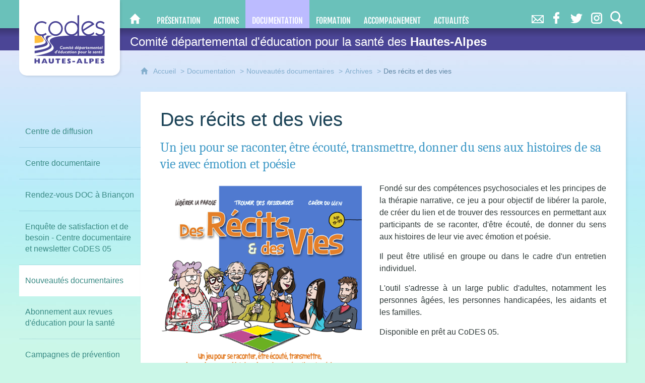

--- FILE ---
content_type: text/html; charset=UTF-8
request_url: https://www.codes05.org/documentation/nouveautes-documentaires/des-recits-et-des-vies
body_size: 17322
content:

<!DOCTYPE html>
<html lang="fr">

    <head>

        <meta charset="UTF-8">

                        <meta http-equiv="x-ua-compatible" content="ie=edge">
            <meta name="viewport" content="width=device-width, initial-scale=1">
                                        <meta name="robots" content="index, follow">
                    
            <meta name="description" content="Fondé sur des compétences psychosociales et les principes de la thérapie narrative, ce jeu a pour objectif de libérer la parole, de créer du lien et de trouver des ressources en permettant aux participants de se raconter, d&#039;être écouté, de donner du sens aux histoires de leur vie avec émotion et poésie. ">
    
        <title>Des récits et des vies</title>

        
                                <link rel="preload" href="/jscript/vendor/fosjsrouting-router.js?cb889" as="script">
            <link rel="preload" href="/js/routing?callback=fos.Router.setData" as="script">
            <link rel="preload" href="/_jstranslations?cb889" as="script">
            <link rel="modulepreload" href="/jscript/dist/js-front/es/main.js?cb889" as="script">
            <link rel="preload" href="/jscript/vendor/jquery-3.7.1.min.js?cb889" as="script">
                                            <link href=https://www.codes05.org/documentation/nouveautes-documentaires/des-recits-et-des-vies rel="canonical">
                                                            <link rel="preload" href="/jscript/dist/images-bandeau.min.js?cb889" as="script">
                                    <link rel="preload" href="/jscript/vendor/jquery.lazy.min.js?cb889" as="script">
                                    <link rel="preload" href="/jscript/vendor/jquery.blueimp-gallery.min.js?cb889" as="script">
                            
                                                                                    <link rel="preload" href="/instance/codes/codes05/styles/fonts/fjalla_one.woff" as="font" fontType="font/woff" crossorigin>
                                                                                <link rel="preload" href="/instance/codes/codes05/styles/fonts/caladea_regular.woff2" as="font" fontType="font/woff2" crossorigin>
                                                                                <link rel="preload" href="/instance/codes/codes05/styles/fonts/caladea_regular_italic.woff2" as="font" fontType="font/woff2" crossorigin>
                                                            
        
                                                                    <link rel="prefetch" href="/jscript/vendor/slick.min.js?cb889">
                                    <link rel="prefetch" href="/styles/vendor/slick/css/slick.css?cb889">
                                    <link rel="prefetch" href="/jscript/dist/arko-jquery.min.js?cb889">
                                    <link rel="prefetch" href="/jscript/vendor/juxtapose.min.js?cb889">
                                    <link rel="prefetch" href="/styles/vendor/juxtapose/css/juxtapose.css?cb889">
                            
                                                    
        
        
                
        <link rel="icon" href="/instance/codes/favicon.png?cb889">
                                                            <link rel="stylesheet" href="/instance/codes/codes05/styles/styles_codes05.css?cb889">
                            
                                        <link rel="stylesheet" href="/styles/vendor/blueimp/css/blueimp-gallery.min.css?cb889">
              
            
                    <script>
                window.__arkoServerInfo = {
                    env: "front",
                    lang: "fr",
                    locale: "fr",
                                        idMultisite: 2,
                                        serverDateTime: "2026-01-21 23:17:43",
                    mapboxAccessToken: "pk.eyJ1IjoiYXJrb3RoZXF1ZSIsImEiOiJjaWtma3Z2NGwwMDF3dzBrb3RkNTBiNDh2In0.Z868YrHutkqDH-LIe2KWnQ",
                                        mapboxStyles: "mapbox://styles/arkotheque/cjwjds79h1osn1cnqjjevy99n",
                    moduleInternauteActif: false,
                    champsSupSignalementVisionneuse: false,
                    visioImageLoaderLimit: 0,
                    captchaVisionneuse: true
                                    };
                                window.__DISABLE_QUICKLINKS__ = true;
                            </script>

                        
<script type="module">
window.manuallyLoadNoModules = function() {
  const noms = Array.prototype.slice.call(document.getElementsByTagName('script'), 0).filter((x) => x.hasAttribute('nomodule') && !x.hasAttribute("arkoInitialized"));
    noms.map( nom => {
      nom.setAttribute("arkoInitialized", "true");
  });
  function nextLoad (nom, s) {
      if (!(nom = noms.shift())) return;
      s = document.createElement('script');
      if (nom.src)
          s.src = nom.src, s.addEventListener('load', nextLoad), s.addEventListener('error', nextLoad);
      else
          s.innerHTML = nom.innerHTML;
      document.head.appendChild(s);
      if (!nom.src) nextLoad();
  }
  nextLoad();
};
</script>
<script nomodule src="/jscript/vendor/es6-shim.min.js?cb889"></script>
<script nomodule src="/jscript/vendor/system-production.js?cb889"></script>
<script>
    if (typeof Promise.withResolvers === 'undefined') {
        Promise.withResolvers = function () {
            let resolve, reject;
            const promise = new Promise((res, rej) => {
                resolve = res;
                reject = rej;
            });
            return { promise, resolve, reject };
        };
    }
</script>
                        <script>
window.arkoAsset = (function() {
        var root = "/";
    var cacheBuster = "cb889";
    return {
        loadLink: function(rel, path) {
            var fullAssetPath;
            if (path.indexOf("http") === 0) {
                fullAssetPath = path;
            } else {
                // enlever un leading /
                var cleanPath = path.replace(/^\//, "");
                fullAssetPath = root + cleanPath + "?" + cacheBuster;
            }
            // verifier si le link existe déjà dans document
            var existingLink = document.querySelector("link[rel='" + rel + "'][href='" + fullAssetPath + "']");
            if (existingLink) {
                return false;
            }
            var link = document.createElement("link");
            link.rel = rel;
            link.href = fullAssetPath;
            document.head.appendChild(link);
            return true;
        }
    };
})();
</script>
                        <script>
    window.__TRACKING_CONSENT_COOKIE_NAME__ = "arkoAnalytics_consent";

    window.arkoAnalytics || (window.arkoAnalytics = []);
    window.arkoAnalytics.methods = ['page', 'pageView', 'event'];
    window.arkoAnalytics.factory = function(method) {
        return function() {
            if (typeof window.arkoAnalytics_specif === "function") {
                window.arkoAnalytics_specif(
                    method,
                    Array.prototype.slice.call(arguments)
                );
            }
            var args = Array.prototype.slice.call(arguments);
            args.unshift(method);
            window.arkoAnalytics.push(args);
            return window.arkoAnalytics;
        };
    };
    for (var i = 0; i < window.arkoAnalytics.methods.length; i++) {
        var method = window.arkoAnalytics.methods[i];
        window.arkoAnalytics[method] = window.arkoAnalytics.factory(method);
    }
</script>

                        
<script>
    window.statsfichemoteur = true;
</script>

            <script>
        if (window.arkoAnalytics) {
            window.arkoAnalytics.page({
                            });
            window.arkoAnalytics.pageView();
        }
    </script>
    <script>
    if (window.arkoAnalytics) {
        document.addEventListener("DOMContentLoaded", function() {
            $('body').on('click', '.download, .section, .lien_externe, .mailto', function(ev) {
                //Fichiers
                if($(this).hasClass('download')){
                    var intitule = $(this).attr("data-intitule");
                    window.arkoAnalytics.event({ eventCategory: "fichier", eventAction: "download", eventLabel: intitule })
                //Table des matières
                }else if($(this).hasClass('section')){
                    var intitule = $(this).attr("data-intitule");
                    window.arkoAnalytics.event({ eventCategory: "table_matiere", eventAction: "click", eventLabel: intitule })
                //Lien externe
                }else if($(this).hasClass('lien_externe')){
                    var href = $(this).attr("href");
                    window.arkoAnalytics.event({ eventCategory: "lien_externe", eventAction: "click", eventLabel: href })
                //Mail
                }else if($(this).hasClass('mailto')){
                    var intitule = $(this).attr("data-intitule");
                    window.arkoAnalytics.event({ eventCategory: "mailto", eventAction: "click", eventLabel: intitule })
                }
            });
            $('.expo-virtuelle').on('page.expoVirtuelle', function(ev){
                 //On gère analytics ici pour avoir l'index avant rechargement de la nav
                if (window.arkoAnalytics) {
                    window.arkoAnalytics.event({
                        eventCategory: "expo_virtuelle",
                        eventAction: "diapo",
                        eventLabel: "Des récits et des vies",
                        eventValue: ev.index,
                    });
                }
            });
        });
    }
</script>
            
                    <meta name="twitter:card" content="summary_large_image">
        
                    <meta name="twitter:site" content="@CoDES_05">
        
        <meta property="og:url"         content="https://www.codes05.org/documentation/nouveautes-documentaires/des-recits-et-des-vies">
        <meta property="og:type"        content="article">
        <meta property="og:title"       content="Des récits et des vies">
        <meta property="og:description" content="Un jeu pour se raconter, être écouté, transmettre, donner du sens aux histoires de sa vie avec émotion et poésie">

                    <meta property="og:image"   content="https://www.codes05.org/image/11791/27570?size=!800,800&amp;region=full&amp;format=png&amp;crop=centre&amp;realWidth=610&amp;realHeight=610">
                
                
    
    </head>

    <body class=" mode-restitution-normal ">

                                <div id="body-class-preview-helper" style="display:none;" data-classes="mode-restitution-normal"></div>
        


        <ul id="evitement">
            <li><a href="#central">
                Aller au contenu
            </a></li>
            <li><a href="#nav_principal">
                Aller au menu
            </a></li>
        </ul>

        <div id="body_interieur">
        <!--[if lte IE 9]>
            <p class="browserupgrade">Votre navigateur est <strong>périmé</strong>. Merci de le <a href="https://browsehappy.com/">mettre à jour</a>.</p>
        <![endif]-->

                                                <header><div class="bandeau_codes05">
    <a href="/">Comité départemental d'éducation pour la santé des <strong>Hautes-Alpes</strong></a>
</div>
<div class="logo_codes05">
    <a href="/"><span class="sr-only">CoDES 05</span></a>
</div>
</header>
                            
             

        <div class="tetiere">
        <div class="tetiere_interieure">
            <nav aria-label="Menu principal" class="nav_principal" id="nav_principal" aria-expanded="true">
                <input class="case_burger" type="checkbox" aria-label="Ouvrir le menu">
                    <svg version="1.1" x="0px" y="0px" width="25px" height="25px" viewBox="0 0 239.25 236.99998" class="burger_icon" aria-label="Ouvrir le menu" role="img">
        <path d="M21.75,0C9.71953,0,0,9.71953,0,21.75s9.71953,21.75,21.75,21.75h195.75c12.03048,0,21.75-9.71953,21.75-21.75S229.53048,0,217.5,0H21.75Z"/>
        <path d="M21.75,96.74999c-12.03047,0-21.75,9.71952-21.75,21.75s9.71953,21.75,21.75,21.75h195.75c12.03048,0,21.75-9.71952,21.75-21.75s-9.71952-21.75-21.75-21.75H21.75Z"/>
        <path d="M21.75,193.49998c-12.03047,0-21.75,9.71952-21.75,21.75s9.71953,21.75,21.75,21.75h195.75c12.03048,0,21.75-9.71952,21.75-21.75s-9.71952-21.75-21.75-21.75H21.75Z"/>
    </svg>

                   <svg width="25" height="25" viewBox="0 0 170.60202 170.60202" class="burger_icon_fermer" aria-label="Fermer" role="img">
        <path d="M6.26755,6.26755c8.35674-8.35674,21.86978-8.35674,30.13761,0l48.89584,48.89584L134.19683,6.26755c8.35674-8.35674,21.86978-8.35674,30.13761,0,8.26786,8.35674,8.35676,21.86978,0,30.13761l-48.89584,48.89584,48.89584,48.89584c8.35676,8.35674,8.35676,21.86978,0,30.13761-8.35674,8.26786-21.86975,8.35676-30.13761,0l-48.89584-48.89584-48.89584,48.89584c-8.35674,8.35676-21.86977,8.35676-30.13761,0-8.26784-8.35674-8.35674-21.86975,0-30.13761l48.89584-48.89584L6.26755,36.40516C-2.08918,28.04843-2.08918,14.5354,6.26755,6.26755Z"/>
    </svg>

                <ul class="nav_principal_ul">
                                                <li data-menu-racine="1-0" class="nav_racine_niv_1 menu_racine_11112">
                                    <a href="/" class="" aria-label="CoDES 05">
                                               <svg version="1.1" x="0px" y="0px" width="15px" height="15px" viewBox="0 0 785.2 723.2" aria-label="Accueil" role="img">
        <path d="M785.2,391.6L391.6,0L0,391.6h114.4v331.5h186.1V484.7h184.2v238.5h186.1V391.6H785.2z"/>
    </svg>

                        <span class="sr-only">CoDES 05</span>
                                        </a>
                                            </li>
                                <li data-menu-racine="1-1" class="nav_racine_niv_1 menu_racine_11114">
                                    <a href="/presentation" class="" aria-label="Présentation">
                                            <span>Présentation</span>
                                        </a>
                                                                        <button class="btn_deplier_menu btn_menu_ferme" aria-label="Ouvrir le sous-menu" aria-expanded="false" aria-controls="nav_principal_sous_menu_11114">
                        <span>Présentation</span>
                    </button>
                                        <ul class="nav_principal_sous_menu" id="nav_principal_sous_menu_11114">
                                                    <li data-menu-racine="2-0" class="nav_racine_niv_2 menu_racine_11120">
                                    <a href="/presentation/qui-sommes-nous-" class="" aria-label="Qui sommes-nous ?">
                                            <span>Qui sommes-nous ?</span>
                                        </a>
                                            </li>
                                <li data-menu-racine="2-1" class="nav_racine_niv_2 menu_racine_11126">
                                    <a href="/presentation/lequipe-du-codes-05" class="" aria-label="L&#039;équipe du CoDES 05">
                                            <span>L&#039;équipe du CoDES 05</span>
                                        </a>
                                            </li>
                                <li data-menu-racine="2-2" class="nav_racine_niv_2 menu_racine_11137">
                                    <a href="/presentation/coordonnees-du-codes-05" class="" aria-label="Coordonnées du CoDES 05">
                                            <span>Coordonnées du CoDES 05</span>
                                        </a>
                                            </li>
                                <li data-menu-racine="2-3" class="nav_racine_niv_2 menu_racine_156548">
                                    <a href="/presentation/notre-projet-associatif" class="" aria-label="Notre projet associatif">
                                            <span>Notre projet associatif</span>
                                        </a>
                                            </li>
                                <li data-menu-racine="2-4" class="nav_racine_niv_2 menu_racine_11139">
                                    <a href="/presentation/les-valeurs-associatives-du-codes-05" class="" aria-label="Les valeurs associatives du CoDES 05">
                                            <span>Les valeurs associatives du CoDES 05</span>
                                        </a>
                                            </li>
                                <li data-menu-racine="2-5" class="nav_racine_niv_2 menu_racine_11141">
                                    <a href="/presentation/les-missions-du-codes-05" class="" aria-label="Les missions du CoDES 05">
                                            <span>Les missions du CoDES 05</span>
                                        </a>
                                            </li>
                                <li data-menu-racine="2-6" class="nav_racine_niv_2 menu_racine_11144">
                                    <a href="/presentation/glossaire-de-leducation-et-promotion-de-la-sante" class="" aria-label="Glossaire de l&#039;éducation et promotion de la santé">
                                            <span>Glossaire de l&#039;éducation et promotion de la santé</span>
                                        </a>
                                            </li>
                                <li data-menu-racine="2-7" class="nav_racine_niv_2 menu_racine_11149">
                                    <a href="/presentation/adherez-au-codes-05" class="" aria-label="Adhérez au CoDES 05">
                                            <span>Adhérez au CoDES 05</span>
                                        </a>
                                            </li>
                                <li data-menu-racine="2-8" class="nav_racine_niv_2 menu_racine_11156">
                                    <a href="/presentation/recevoir-la-lettre-electronique-du-codes-05" class="" aria-label="Recevoir la Lettre électronique du CoDES 05">
                                            <span>Recevoir la Lettre électronique du CoDES 05</span>
                                        </a>
                                            </li>
                                <li data-menu-racine="2-9" class="nav_racine_niv_2 menu_racine_11180">
                                    <a href="/presentation/rapports-dactivites-du-codes-05" class="" aria-label="Rapports d&#039;Activités du CoDES 05">
                                            <span>Rapports d&#039;Activités du CoDES 05</span>
                                        </a>
                                            </li>
                                <li data-menu-racine="2-10" class="nav_racine_niv_2 menu_racine_11185">
                                    <a href="/presentation/nos-contributions" class="" aria-label="Nos contributions">
                                            <span>Nos contributions</span>
                                        </a>
                                            </li>
            
                    </ul>
                            </li>
                                <li data-menu-racine="1-2" class="nav_racine_niv_1 menu_racine_11225">
                                    <a href="/actions" class="" aria-label="Actions">
                                            <span>Actions</span>
                                        </a>
                                                                        <button class="btn_deplier_menu btn_menu_ferme" aria-label="Ouvrir le sous-menu" aria-expanded="false" aria-controls="nav_principal_sous_menu_11225">
                        <span>Actions</span>
                    </button>
                                        <ul class="nav_principal_sous_menu" id="nav_principal_sous_menu_11225">
                                                    <li data-menu-racine="2-0" class="nav_racine_niv_2 menu_racine_11227">
                                    <a href="/actions/petite-enfance" class="" aria-label="Petite enfance">
                                            <span>Petite enfance</span>
                                        </a>
                                            </li>
                                <li data-menu-racine="2-1" class="nav_racine_niv_2 menu_racine_11287">
                                    <a href="/actions/enfants-adolescents-jeunes" class="" aria-label="Enfants, adolescents, jeunes">
                                            <span>Enfants, adolescents, jeunes</span>
                                        </a>
                                            </li>
                                <li data-menu-racine="2-2" class="nav_racine_niv_2 menu_racine_330242">
                                    <a href="/actions/psfp-programme-de-soutien-aux-familles-et-a-la-parentalite" class="" aria-label="PSFP® - Programme de Soutien aux Familles et à la Parentalité">
                                            <span>PSFP® - Programme de Soutien aux Familles et à la Parentalité</span>
                                        </a>
                                            </li>
                                <li data-menu-racine="2-3" class="nav_racine_niv_2 menu_racine_11336">
                                    <a href="/actions/population-generale" class="" aria-label="Population en situation de précarité">
                                            <span>Population en situation de précarité</span>
                                        </a>
                                            </li>
                                <li data-menu-racine="2-4" class="nav_racine_niv_2 menu_racine_11371">
                                    <a href="/actions/personnes-en-situation-de-handicap" class="" aria-label="Population en situation de handicap">
                                            <span>Population en situation de handicap</span>
                                        </a>
                                            </li>
                                <li data-menu-racine="2-5" class="nav_racine_niv_2 menu_racine_11397">
                                    <a href="/actions/personnes-vieillissantes" class="" aria-label="Population vieillissante">
                                            <span>Population vieillissante</span>
                                        </a>
                                            </li>
                                <li data-menu-racine="2-6" class="nav_racine_niv_2 menu_racine_11411">
                                    <a href="/actions/sante-environnement" class="" aria-label="Santé environnement">
                                            <span>Santé environnement</span>
                                        </a>
                                            </li>
                                <li data-menu-racine="2-7" class="nav_racine_niv_2 menu_racine_11427">
                                    <a href="/actions/sante-au-travail" class="" aria-label="Santé au travail">
                                            <span>Santé au travail</span>
                                        </a>
                                            </li>
                                <li data-menu-racine="2-8" class="nav_racine_niv_2 menu_racine_11457">
                                    <a href="/actions/nouvelle-page" class="" aria-label="Stands partenaires / Ateliers grand public">
                                            <span>Stands partenaires / Ateliers grand public</span>
                                        </a>
                                            </li>
                                <li data-menu-racine="2-9" class="nav_racine_niv_2 menu_racine_11459">
                                    <a href="/actions/nos-colloques" class="" aria-label="Nos colloques">
                                            <span>Nos colloques</span>
                                        </a>
                                            </li>
                                <li data-menu-racine="2-10" class="nav_racine_niv_2 menu_racine_11504">
                                    <a href="/actions/nos-actions-passees" class="" aria-label="Nos actions passées">
                                            <span>Nos actions passées</span>
                                        </a>
                                            </li>
            
                    </ul>
                            </li>
                                <li data-menu-racine="1-3" class="nav_racine_niv_1 menu_racine_11660">
                                    <a href="/documentation" class="active" aria-label="Documentation">
                                            <span>Documentation</span>
                                        </a>
                                                                        <button class="btn_deplier_menu btn_menu_ferme" aria-label="Ouvrir le sous-menu" aria-expanded="false" aria-controls="nav_principal_sous_menu_11660">
                        <span>Documentation</span>
                    </button>
                                        <ul class="nav_principal_sous_menu" id="nav_principal_sous_menu_11660">
                                                    <li data-menu-racine="2-0" class="nav_racine_niv_2 menu_racine_11666">
                                    <a href="/documentation/centre-de-diffusion" class="" aria-label="Centre de diffusion">
                                            <span>Centre de diffusion</span>
                                        </a>
                                            </li>
                                <li data-menu-racine="2-1" class="nav_racine_niv_2 menu_racine_11686">
                                    <a href="/documentation/centre-documentaire" class="" aria-label="Centre documentaire">
                                            <span>Centre documentaire</span>
                                        </a>
                                            </li>
                                <li data-menu-racine="2-2" class="nav_racine_niv_2 menu_racine_11691">
                                    <a href="/documentation/rendez-vous-doc-a-briancon" class="" aria-label=" Rendez-vous DOC à Briançon">
                                            <span> Rendez-vous DOC à Briançon</span>
                                        </a>
                                            </li>
                                <li data-menu-racine="2-3" class="nav_racine_niv_2 menu_racine_215498">
                                    <a href="/documentation/enquete-de-satisfaction-et-de-besoin-centre-documentaire-et-newsletter-codes-05" class="" aria-label="Enquête de satisfaction et de besoin - Centre documentaire et newsletter CoDES 05">
                                            <span>Enquête de satisfaction et de besoin - Centre documentaire et newsletter CoDES 05</span>
                                        </a>
                                            </li>
                                <li data-menu-racine="2-4" class="nav_racine_niv_2 menu_racine_11693">
                                    <a href="/documentation/nouveautes-documentaires" class="active" aria-label="Nouveautés documentaires">
                                            <span>Nouveautés documentaires</span>
                                        </a>
                                            </li>
                                <li data-menu-racine="2-5" class="nav_racine_niv_2 menu_racine_11855">
                                    <a href="/documentation/abonnement-aux-revues-deducation-pour-la-sante" class="" aria-label="Abonnement aux revues d&#039;éducation pour la santé">
                                            <span>Abonnement aux revues d&#039;éducation pour la santé</span>
                                        </a>
                                            </li>
                                <li data-menu-racine="2-6" class="nav_racine_niv_2 menu_racine_11890">
                                    <a href="/documentation/campagnes-de-prevention" class="" aria-label="Campagnes de prévention">
                                            <span>Campagnes de prévention</span>
                                        </a>
                                            </li>
                                <li data-menu-racine="2-7" class="nav_racine_niv_2 menu_racine_12018">
                                    <a href="/documentation/relais-documentaire" class="" aria-label="Relais documentaire">
                                            <span>Relais documentaire</span>
                                        </a>
                                            </li>
                                <li data-menu-racine="2-8" class="nav_racine_niv_2 menu_racine_12185">
                                    <a href="/documentation/ressources-en-ligne" class="" aria-label="Ressources en ligne">
                                            <span>Ressources en ligne</span>
                                        </a>
                                            </li>
                                <li data-menu-racine="2-9" class="nav_racine_niv_2 menu_racine_12311">
                                    <a href="/documentation/ressources--outils-covid-19" class="" aria-label="Ressources / Outils CoVID-19">
                                            <span>Ressources / Outils CoVID-19</span>
                                        </a>
                                            </li>
                                <li data-menu-racine="2-10" class="nav_racine_niv_2 menu_racine_12690">
                                    <a href="/documentation/relais-covid-19" class="" aria-label="Relais CoVID-19">
                                            <span>Relais CoVID-19</span>
                                        </a>
                                            </li>
                                <li data-menu-racine="2-11" class="nav_racine_niv_2 menu_racine_13692">
                                    <a href="/actualites/dernieres-actualites/enquete-de-besoins-du-centre-documentaire-codes-05" class="" aria-label="Enquête de besoins du centre documentaire CoDES 05 - 2021">
                                            <span>Enquête de besoins du centre documentaire CoDES 05 - 2021</span>
                                        </a>
                                            </li>
            
                    </ul>
                            </li>
                                <li data-menu-racine="1-4" class="nav_racine_niv_1 menu_racine_13694">
                                    <a href="/formation" class="" aria-label="Formation">
                                            <span>Formation</span>
                                        </a>
                                                                        <button class="btn_deplier_menu btn_menu_ferme" aria-label="Ouvrir le sous-menu" aria-expanded="false" aria-controls="nav_principal_sous_menu_13694">
                        <span>Formation</span>
                    </button>
                                        <ul class="nav_principal_sous_menu" id="nav_principal_sous_menu_13694">
                                                    <li data-menu-racine="2-0" class="nav_racine_niv_2 menu_racine_13719">
                                    <a href="/formation/presentation-du-service-formation-du-codes-05" class="" aria-label="Présentation du service formation du CoDES 05">
                                            <span>Présentation du service formation du CoDES 05</span>
                                        </a>
                                            </li>
                                <li data-menu-racine="2-1" class="nav_racine_niv_2 menu_racine_339651">
                                    <a href="/formation/reperage-et-gestion-de-la-souffrance-psychique-et-de-la-crise-suicidaire-niveau-1-module-sentinelle" class="" aria-label="Repérage et gestion de la souffrance psychique et de la crise suicidaire - Niveau 1 - Module Sentinelle">
                                            <span>Repérage et gestion de la souffrance psychique et de la crise suicidaire - Niveau 1 - Module Sentinelle</span>
                                        </a>
                                            </li>
                                <li data-menu-racine="2-2" class="nav_racine_niv_2 menu_racine_336242">
                                    <a href="/formation/reperage-et-gestion-de-la-souffrance-psychique-et-de-la-crise-suicidaire-niveau-2-module-evaluation" class="" aria-label="Repérage et gestion de la souffrance psychique et de la crise suicidaire - Niveau 2 - Module Évaluation ">
                                            <span>Repérage et gestion de la souffrance psychique et de la crise suicidaire - Niveau 2 - Module Évaluation </span>
                                        </a>
                                            </li>
                                <li data-menu-racine="2-3" class="nav_racine_niv_2 menu_racine_337085">
                                    <a href="/formation/nutrition-et-competences-psychosociales-la-place-des-competences-psychosociales-en-education-nutritionnelle" class="" aria-label="Nutrition et Compétences Psychosociales - La place des compétences psychosociales en éducation nutritionnelle">
                                            <span>Nutrition et Compétences Psychosociales - La place des compétences psychosociales en éducation nutritionnelle</span>
                                        </a>
                                            </li>
                                <li data-menu-racine="2-4" class="nav_racine_niv_2 menu_racine_335618">
                                    <a href="/formation/des-ecrans-avec-moderation--mieux-connaitre-les-ecrans-pour-mieux-accompagner" class="" aria-label="Des écrans avec modération : Mieux connaitre les écrans pour mieux accompagner">
                                            <span>Des écrans avec modération : Mieux connaitre les écrans pour mieux accompagner</span>
                                        </a>
                                            </li>
                                <li data-menu-racine="2-5" class="nav_racine_niv_2 menu_racine_330839">
                                    <a href="/formation/techniques-danimation-en-education-et-promotion-de-la-sante-1" class="" aria-label="Techniques d&#039;animation en éducation et promotion de la santé ">
                                            <span>Techniques d&#039;animation en éducation et promotion de la santé </span>
                                        </a>
                                            </li>
                                <li data-menu-racine="2-6" class="nav_racine_niv_2 menu_racine_339664">
                                    <a href="/formation/premiers-secours-en-sante-mentale-module-jeunes" class="" aria-label="Premiers Secours en Santé Mentale - Module Jeunes">
                                            <span>Premiers Secours en Santé Mentale - Module Jeunes</span>
                                        </a>
                                            </li>
                                <li data-menu-racine="2-7" class="nav_racine_niv_2 menu_racine_337163">
                                    <a href="/formation/transformer-les-dynamiques-de-groupe-par-le-jeu-experimenter-des-outils-ludiques-pour-animer-autrement-et-mobiliser-vos-publics" class="" aria-label="Transformer les dynamiques de groupe par le jeu - Expérimenter des outils ludiques pour animer autrement et mobiliser vos publics">
                                            <span>Transformer les dynamiques de groupe par le jeu - Expérimenter des outils ludiques pour animer autrement et mobiliser vos publics</span>
                                        </a>
                                            </li>
                                <li data-menu-racine="2-8" class="nav_racine_niv_2 menu_racine_335536">
                                    <a href="/formation/mon-bilan-prevention" class="" aria-label="Mon bilan Prévention">
                                            <span>Mon bilan Prévention</span>
                                        </a>
                                            </li>
                                <li data-menu-racine="2-9" class="nav_racine_niv_2 menu_racine_334461">
                                    <a href="/formation/nutrition-et-precarite-animer-et-concevoir-des-ateliers-cuisine" class="" aria-label="Nutrition et Précarité - Animer et concevoir des ateliers cuisine">
                                            <span>Nutrition et Précarité - Animer et concevoir des ateliers cuisine</span>
                                        </a>
                                            </li>
                                <li data-menu-racine="2-10" class="nav_racine_niv_2 menu_racine_338379">
                                    <a href="/formation/litteratie-en-sante--communiquer-pour-tous-et-renforcer-son-pouvoir-dagir-1" class="" aria-label="Littératie en santé : Communiquer pour tous et renforcer son pouvoir d’agir">
                                            <span>Littératie en santé : Communiquer pour tous et renforcer son pouvoir d’agir</span>
                                        </a>
                                            </li>
                                <li data-menu-racine="2-11" class="nav_racine_niv_2 menu_racine_335523">
                                    <a href="/formation/concevoir-animer-et-evaluer-des-seances-danimation-collective-en-education-pour-la-sante-1" class="" aria-label="Concevoir, animer, et évaluer des séances d’animation collective en éducation pour la santé">
                                            <span>Concevoir, animer, et évaluer des séances d’animation collective en éducation pour la santé</span>
                                        </a>
                                            </li>
                                <li data-menu-racine="2-12" class="nav_racine_niv_2 menu_racine_337213">
                                    <a href="/formation/lentretien-motivationnel" class="" aria-label="L&#039;entretien motivationnel">
                                            <span>L&#039;entretien motivationnel</span>
                                        </a>
                                            </li>
                                <li data-menu-racine="2-13" class="nav_racine_niv_2 menu_racine_336522">
                                    <a href="/formation/methodologie-et-evaluation-de-projets-deducation-et-de-promotion-de-la-sante-2" class="" aria-label="Méthodologie et évaluation de projets d&#039;éducation et de promotion de la santé">
                                            <span>Méthodologie et évaluation de projets d&#039;éducation et de promotion de la santé</span>
                                        </a>
                                            </li>
                                <li data-menu-racine="2-14" class="nav_racine_niv_2 menu_racine_338130">
                                    <a href="/formation/vie-intime-affective-et-sexuelle-des-personnes-en-situation-de-handicap" class="" aria-label="Vie intime, affective et sexuelle des personnes en situation de handicap">
                                            <span>Vie intime, affective et sexuelle des personnes en situation de handicap</span>
                                        </a>
                                            </li>
                                <li data-menu-racine="2-15" class="nav_racine_niv_2 menu_racine_337034">
                                    <a href="/formation/initiation-aux-therapies-cognitivo-comportementales-tcc-2" class="" aria-label="Initiation aux thérapies cognitivo-comportementales (TCC)">
                                            <span>Initiation aux thérapies cognitivo-comportementales (TCC)</span>
                                        </a>
                                            </li>
                                <li data-menu-racine="2-16" class="nav_racine_niv_2 menu_racine_337098">
                                    <a href="/formation/les-aides-au-sevrage-du-tabac-prescription-de-substituts-nicotiniques" class="" aria-label="Les aides au sevrage du tabac - Prescription de substituts nicotiniques">
                                            <span>Les aides au sevrage du tabac - Prescription de substituts nicotiniques</span>
                                        </a>
                                            </li>
                                <li data-menu-racine="2-17" class="nav_racine_niv_2 menu_racine_336718">
                                    <a href="/formation/renforcer-les-competences-psychosociales-2" class="" aria-label="Renforcer les compétences psychosociales">
                                            <span>Renforcer les compétences psychosociales</span>
                                        </a>
                                            </li>
                                <li data-menu-racine="2-18" class="nav_racine_niv_2 menu_racine_13723">
                                    <a href="/formation/le-codes-05-est-certifie-qualiopi" class="" aria-label="Le CoDES 05 est certifié QUALIOPI">
                                            <span>Le CoDES 05 est certifié QUALIOPI</span>
                                        </a>
                                            </li>
                                <li data-menu-racine="2-19" class="nav_racine_niv_2 menu_racine_13727">
                                    <a href="/formation/rgpd--le-codes-05-vous-informe-sur-lutilisation-de-vos-donnees" class="" aria-label="RGPD : Le CoDES 05 vous informe sur l&#039;utilisation de vos données">
                                            <span>RGPD : Le CoDES 05 vous informe sur l&#039;utilisation de vos données</span>
                                        </a>
                                            </li>
                                <li data-menu-racine="2-20" class="nav_racine_niv_2 menu_racine_14026">
                                    <a href="/formation/nos-formations-des-annees-precedentes" class="" aria-label="Nos formations des années précédentes">
                                            <span>Nos formations des années précédentes</span>
                                        </a>
                                            </li>
            
                    </ul>
                            </li>
                                <li data-menu-racine="1-5" class="nav_racine_niv_1 menu_racine_14279">
                                    <a href="/accompagnement" class="" aria-label="Accompagnement">
                                            <span>Accompagnement</span>
                                        </a>
                                                                        <button class="btn_deplier_menu btn_menu_ferme" aria-label="Ouvrir le sous-menu" aria-expanded="false" aria-controls="nav_principal_sous_menu_14279">
                        <span>Accompagnement</span>
                    </button>
                                        <ul class="nav_principal_sous_menu" id="nav_principal_sous_menu_14279">
                                                    <li data-menu-racine="2-0" class="nav_racine_niv_2 menu_racine_297364">
                                    <a href="/accompagnement/deploiement-du-dispositif-sentinelle-au-reperage-de-la-crise-suicidaire" class="" aria-label="Déploiement du dispositif &quot;Sentinelle au repérage de la crise suicidaire&quot;">
                                            <span>Déploiement du dispositif &quot;Sentinelle au repérage de la crise suicidaire&quot;</span>
                                        </a>
                                            </li>
                                <li data-menu-racine="2-1" class="nav_racine_niv_2 menu_racine_14286">
                                    <a href="/accompagnement/dispositif-regional-de-soutien-aux-politiques-et-interventions-en-prevention-et-promotion-de-la-sante" class="" aria-label="Dispositif Régional de Soutien aux Politiques et Interventions en Prévention et Promotion de la Santé">
                                            <span>Dispositif Régional de Soutien aux Politiques et Interventions en Prévention et Promotion de la Santé</span>
                                        </a>
                                            </li>
                                <li data-menu-racine="2-2" class="nav_racine_niv_2 menu_racine_14294">
                                    <a href="/actions/missions-specifiques/accompagnement-methodologique-en-education-therapeutique-du-patient" class="" aria-label="Centre Ressources en Education Thérapeutique du Patient ">
                                            <span>Centre Ressources en Education Thérapeutique du Patient </span>
                                        </a>
                                            </li>
                                <li data-menu-racine="2-3" class="nav_racine_niv_2 menu_racine_14302">
                                    <a href="/accompagnement/kitcap" class="" aria-label="KitCAP">
                                            <span>KitCAP</span>
                                        </a>
                                            </li>
            
                    </ul>
                            </li>
                                <li data-menu-racine="1-6" class="nav_racine_niv_1 menu_racine_14304">
                                    <a href="/actualites" class="" aria-label="Actualités">
                                            <span>Actualités</span>
                                        </a>
                                                                        <button class="btn_deplier_menu btn_menu_ferme" aria-label="Ouvrir le sous-menu" aria-expanded="false" aria-controls="nav_principal_sous_menu_14304">
                        <span>Actualités</span>
                    </button>
                                        <ul class="nav_principal_sous_menu" id="nav_principal_sous_menu_14304">
                                                    <li data-menu-racine="2-0" class="nav_racine_niv_2 menu_racine_14306">
                                    <a href="/actualites/agenda-des-partenaires" class="" aria-label="Agenda des partenaires">
                                            <span>Agenda des partenaires</span>
                                        </a>
                                            </li>
                                <li data-menu-racine="2-1" class="nav_racine_niv_2 menu_racine_14752">
                                    <a href="/actualites/dernieres-actualites" class="" aria-label="Dernières actualités">
                                            <span>Dernières actualités</span>
                                        </a>
                                            </li>
                                <li data-menu-racine="2-2" class="nav_racine_niv_2 menu_racine_14790">
                                    <a href="/actualites/communication" class="" aria-label="Communication">
                                            <span>Communication</span>
                                        </a>
                                            </li>
            
                    </ul>
                            </li>
                                <li data-menu-racine="1-7" class="nav_racine_niv_1 menu_racine_14808">
                                    <a href="/nous-contacter" class="" aria-label="Nous contacter">
                                            <span>Nous contacter</span>
                                        </a>
                                            </li>
                                <li data-menu-racine="1-8" class="nav_racine_niv_1 menu_racine_14817">
                                    <a href="/retrouvez-nous-sur-facebook" class="" aria-label="Retrouvez-nous sur Facebook">
                                            <span>Retrouvez-nous sur Facebook</span>
                                        </a>
                                            </li>
                                <li data-menu-racine="1-9" class="nav_racine_niv_1 menu_racine_14818">
                                    <a href="/retrouvez-nous-sur-twitter" class="" aria-label="Retrouvez-nous sur Twitter">
                                            <span>Retrouvez-nous sur Twitter</span>
                                        </a>
                                            </li>
                                <li data-menu-racine="1-10" class="nav_racine_niv_1 menu_racine_14819">
                                    <a href="/retrouvez-nous-sur-instagram" class="" aria-label="Retrouvez-nous sur Instagram">
                                            <span>Retrouvez-nous sur Instagram</span>
                                        </a>
                                            </li>
                                <li data-menu-racine="1-11" class="nav_racine_niv_1 menu_racine_14811">
                                    <a href="/credits" class="" aria-label="Crédits">
                                            <span>Crédits</span>
                                        </a>
                                            </li>
                                <li data-menu-racine="1-14" class="nav_racine_niv_1 menu_racine_14821">
                                    <a href="/mentions-legales" class="" aria-label="Mentions légales">
                                            <span>Mentions légales</span>
                                        </a>
                                            </li>
            
                                    </ul>
            </nav>
                            <div id="recherche-container" role="search" data-cy="recherche-container">
        <div id="recherche_container_interieur" class="not-loaded">
        <input class="case_recherche" type="checkbox" tabindex="-1" disabled aria-label="Faire une recherche" />
            <svg width="25" height="25" viewBox="0 0 172.26401 188.38499" class="ouvrir_recherche" style="" aria-label="Rechercher">
        <path d="M167.48426,159.7l-38.707-39.951c9.414-12.515,15.12-28.3,15.12-45.433C143.89726,33.21,111.65626,0,71.90226,0,32.14826,0,.00025,33.30701.00025,74.31501s32.24001,74.314,71.90201,74.314c11.31599,0,22.064-2.69701,31.574-7.507h0l41.087,42.35699c3.139,3.26801,7.323,4.90601,11.412,4.90601,4.185,0,8.275-1.638,11.509-4.90601,6.373-6.645,6.373-17.233,0-23.77901ZM20.25826,74.31599c0-29.459,23.112-53.33,51.644-53.33,28.532,0,51.643,23.878,51.643,53.33,0,29.452-23.207,53.328-51.643,53.328-28.438,0-51.644-23.869-51.644-53.328Z"/>
    </svg>

           <svg width="25" height="25" viewBox="0 0 170.60202 170.60202" class="fermer_recherche" aria-label="Fermer" role="img">
        <path d="M6.26755,6.26755c8.35674-8.35674,21.86978-8.35674,30.13761,0l48.89584,48.89584L134.19683,6.26755c8.35674-8.35674,21.86978-8.35674,30.13761,0,8.26786,8.35674,8.35676,21.86978,0,30.13761l-48.89584,48.89584,48.89584,48.89584c8.35676,8.35674,8.35676,21.86978,0,30.13761-8.35674,8.26786-21.86975,8.35676-30.13761,0l-48.89584-48.89584-48.89584,48.89584c-8.35674,8.35676-21.86977,8.35676-30.13761,0-8.26784-8.35674-8.35674-21.86975,0-30.13761l48.89584-48.89584L6.26755,36.40516C-2.08918,28.04843-2.08918,14.5354,6.26755,6.26755Z"/>
    </svg>

        <div class="recherche_popup">
            <form>
                <input type="text" disabled />
            </form>
        </div>
        <span>Rechercher sur le site</span>
    </div>
</div>                    </div>
    </div>
    <script>
    if (typeof window.__pageCallbacks === "undefined") window.__pageCallbacks = [];
    window.__pageCallbacks.push(
        (function() {
            /**
            Gérer les attributs a11y sur le menu,
            si le "menu burger" est utilisé
            **/
            var setupMenu = function() {
                var $ = window.jQuery;
                /**
                Si le menu n'est pas visible, on utilise pas aria-controls
                **/
                $(".case_burger").each(function() {
                    var $menu = $(this).parent("nav");
                    if ($(this).is(":visible")) {
                        $(this).attr("aria-controls", "nav_principal");
                        $menu.attr("aria-expanded", false);
                    } else {
                        $(this).attr("aria-controls", null);
                    }
                });
            };
            $(".case_burger").each(function() {
                $(this).on("change", function() {
                    if ($(this).is(":visible")) {
                        var $menu = $(this).parent("nav");
                        $menu.attr("aria-expanded", $menu.attr("aria-expanded") === "true" ? "false" : "true");
                    }
                });
            });
            $(window).on("resize", setupMenu);
            setupMenu();
        })
    );
    </script>


                        <div id="conteneur">

                
                                                                    
                                                <nav aria-label="Menu secondaire" id="nav_secondaire">
            <ul class="nav_secondaire_ul">
                                <li data-menu-gauche="1-0" class="nav_gauche_niv_1  menu_gauche_11666" data-page="11666">
                            <a href="/documentation/centre-de-diffusion" class="">
                    <span>Centre de diffusion</span>
                </a>
                                </li>
            <li data-menu-gauche="1-1" class="nav_gauche_niv_1  menu_gauche_11686" data-page="11686">
                            <a href="/documentation/centre-documentaire" class="">
                    <span>Centre documentaire</span>
                </a>
                                </li>
            <li data-menu-gauche="1-2" class="nav_gauche_niv_1  menu_gauche_11691" data-page="11691">
                            <a href="/documentation/rendez-vous-doc-a-briancon" class="">
                    <span> Rendez-vous DOC à Briançon</span>
                </a>
                                </li>
            <li data-menu-gauche="1-3" class="nav_gauche_niv_1  menu_gauche_215498" data-page="215498">
                            <a href="/documentation/enquete-de-satisfaction-et-de-besoin-centre-documentaire-et-newsletter-codes-05" class="">
                    <span>Enquête de satisfaction et de besoin - Centre documentaire et newsletter CoDES 05</span>
                </a>
                                </li>
            <li data-menu-gauche="1-4" class="nav_gauche_niv_1  menu_gauche_11693" data-page="11693">
                            <a href="/documentation/nouveautes-documentaires" class="active">
                    <span>Nouveautés documentaires</span>
                </a>
                                        <ul>
                                    <li data-menu-gauche="2-0" class="nav_gauche_niv_2  menu_gauche_356778" data-page="356778">
                            <a href="/documentation/nouveautes-documentaires/mieux-se-proteger-de-la-dependance-a-lalcool" class="">
                    <span>Mieux se protéger de la dépendance à l&#039;alcool</span>
                </a>
                                </li>
            <li data-menu-gauche="2-1" class="nav_gauche_niv_2  menu_gauche_356774" data-page="356774">
                            <a href="/documentation/nouveautes-documentaires/hein-dependant-" class="">
                    <span>Hein dépendant ?</span>
                </a>
                                </li>
            <li data-menu-gauche="2-2" class="nav_gauche_niv_2  menu_gauche_355521" data-page="355521">
                            <a href="/documentation/nouveautes-documentaires/les-1000-premiers-jours-de-bebe--comprendre-et-accompagner-son-enfant-dans-ses-premiers-apprentissages" class="">
                    <span>Les 1000 premiers jours de bébé : comprendre et accompagner son enfant dans ses premiers apprentissages</span>
                </a>
                                </li>
            <li data-menu-gauche="2-3" class="nav_gauche_niv_2  menu_gauche_355517" data-page="355517">
                            <a href="/documentation/nouveautes-documentaires/paroles-de-parents" class="">
                    <span>Paroles de parents... </span>
                </a>
                                </li>
            <li data-menu-gauche="2-4" class="nav_gauche_niv_2  menu_gauche_333148" data-page="333148">
                            <a href="/documentation/nouveautes-documentaires/le-plaisir-dans-lassiette-personnes-agees-en-perte-dautonomie" class="">
                    <span>Le plaisir dans l&#039;assiette. Personnes âgées en perte d&#039;autonomie</span>
                </a>
                                </li>
            <li data-menu-gauche="2-5" class="nav_gauche_niv_2  menu_gauche_333144" data-page="333144">
                            <a href="/documentation/nouveautes-documentaires/little-menu" class="">
                    <span>Little menu</span>
                </a>
                                </li>
            <li data-menu-gauche="2-6" class="nav_gauche_niv_2  menu_gauche_320632" data-page="320632">
                            <a href="/documentation/nouveautes-documentaires/handiminute" class="">
                    <span>Handi&#039;minute</span>
                </a>
                                </li>
            <li data-menu-gauche="2-7" class="nav_gauche_niv_2  menu_gauche_299916" data-page="299916">
                            <a href="/documentation/nouveautes-documentaires/battle-de-stereotypes" class="">
                    <span>Battle de stéréotypes</span>
                </a>
                                </li>
            <li data-menu-gauche="2-8" class="nav_gauche_niv_2  menu_gauche_299903" data-page="299903">
                            <a href="/documentation/nouveautes-documentaires/cest-cliche" class="">
                    <span>C&#039;est cliché</span>
                </a>
                                </li>
            <li data-menu-gauche="2-9" class="nav_gauche_niv_2  menu_gauche_289017" data-page="289017">
                            <a href="/documentation/nouveautes-documentaires/le-rallye-mouskit" class="">
                    <span>Le Rallye Mouskit</span>
                </a>
                                </li>
            <li data-menu-gauche="2-10" class="nav_gauche_niv_2  menu_gauche_11758" data-page="11758">
                            <a href="/documentation/nouveautes-documentaires/archives" class="active">
                    <span>Archives</span>
                </a>
                                        <ul>
                                    <li data-menu-gauche="3-0" class="nav_gauche_niv_3  menu_gauche_224136" data-page="224136">
                            <a href="/documentation/nouveautes-documentaires/jdiwi-jdinon-un-outil-pedagogique-pour-aborder-le-consentement" class="">
                    <span>Jdiwi Jdinon</span>
                </a>
                                </li>
            <li data-menu-gauche="3-1" class="nav_gauche_niv_3  menu_gauche_215582" data-page="215582">
                            <a href="/documentation/nouveautes-documentaires/choisir-sa-sante-education-prevention-promotion" class="">
                    <span>Choisir sa santé. Education - Prévention - Promotion</span>
                </a>
                                </li>
            <li data-menu-gauche="3-2" class="nav_gauche_niv_3  menu_gauche_227263" data-page="227263">
                            <a href="/documentation/nouveautes-documentaires/le-consentement-on-en-parle-" class="">
                    <span>Le consentement, on en parle ?</span>
                </a>
                                </li>
            <li data-menu-gauche="3-3" class="nav_gauche_niv_3  menu_gauche_244711" data-page="244711">
                            <a href="/documentation/nouveautes-documentaires/connectes-et-heureux-du-stress-digital-au-bien-etre-numerique" class="">
                    <span>Connectés et heureux. Du stress digital au bien-être numérique</span>
                </a>
                                </li>
            <li data-menu-gauche="3-4" class="nav_gauche_niv_3  menu_gauche_244716" data-page="244716">
                            <a href="/documentation/nouveautes-documentaires/recto-verso-bipolarite-dans-tous-ses-etats" class="">
                    <span>Recto - Verso. Bipolarité dans tous ses états </span>
                </a>
                                </li>
            <li data-menu-gauche="3-5" class="nav_gauche_niv_3  menu_gauche_253658" data-page="253658">
                            <a href="/documentation/nouveautes-documentaires/sport-sante--une-ambition-collective" class="">
                    <span>Sport-santé : une ambition collective</span>
                </a>
                                </li>
            <li data-menu-gauche="3-6" class="nav_gauche_niv_3  menu_gauche_253662" data-page="253662">
                            <a href="/documentation/nouveautes-documentaires/trouver-bouger" class="">
                    <span>Trouver bouger</span>
                </a>
                                </li>
            <li data-menu-gauche="3-7" class="nav_gauche_niv_3  menu_gauche_276808" data-page="276808">
                            <a href="/documentation/nouveautes-documentaires/les-vaccins" class="">
                    <span>Les vaccins</span>
                </a>
                                </li>
            <li data-menu-gauche="3-8" class="nav_gauche_niv_3  menu_gauche_284299" data-page="284299">
                            <a href="/documentation/nouveautes-documentaires/les-competences-psychosociales-manuel-de-developpement" class="">
                    <span>Les compétences psychosociales. Manuel de développement</span>
                </a>
                                </li>
            <li data-menu-gauche="3-9" class="nav_gauche_niv_3  menu_gauche_284307" data-page="284307">
                            <a href="/documentation/nouveautes-documentaires/totem-junior" class="">
                    <span>Totem Junior</span>
                </a>
                                </li>
            <li data-menu-gauche="3-10" class="nav_gauche_niv_3  menu_gauche_160916" data-page="160916">
                            <a href="/documentation/nouveautes-documentaires/les-donnees-probantes-et-leducation" class="">
                    <span>Les données probantes et l&#039;éducation</span>
                </a>
                                </li>
            <li data-menu-gauche="3-11" class="nav_gauche_niv_3  menu_gauche_173133" data-page="173133">
                            <a href="/documentation/nouveautes-documentaires/soyons-fous" class="">
                    <span>Soyons fous !</span>
                </a>
                                </li>
            <li data-menu-gauche="3-12" class="nav_gauche_niv_3  menu_gauche_160943" data-page="160943">
                            <a href="/documentation/nouveautes-documentaires/cartons-respiiire-" class="">
                    <span>Cartons respiiire !</span>
                </a>
                                </li>
            <li data-menu-gauche="3-13" class="nav_gauche_niv_3  menu_gauche_192382" data-page="192382">
                            <a href="/documentation/nouveautes-documentaires/le-mouskit" class="">
                    <span>Le Mouskit</span>
                </a>
                                </li>
            <li data-menu-gauche="3-14" class="nav_gauche_niv_3  menu_gauche_160946" data-page="160946">
                            <a href="/documentation/nouveautes-documentaires/invasion-critique" class="">
                    <span>Invasion critique</span>
                </a>
                                </li>
            <li data-menu-gauche="3-15" class="nav_gauche_niv_3  menu_gauche_160938" data-page="160938">
                            <a href="/documentation/nouveautes-documentaires/gaston-la-licorne" class="">
                    <span>Gaston la licorne</span>
                </a>
                                </li>
            <li data-menu-gauche="3-16" class="nav_gauche_niv_3  menu_gauche_160926" data-page="160926">
                            <a href="/documentation/nouveautes-documentaires/suicide-comprendre-reperer-et-agir" class="">
                    <span>Suicide. Comprendre, repérer et agir</span>
                </a>
                                </li>
            <li data-menu-gauche="3-17" class="nav_gauche_niv_3  menu_gauche_160919" data-page="160919">
                            <a href="/documentation/nouveautes-documentaires/abcdaire-du-developpement-durable" class="">
                    <span>ABCDAIRE du développement durable</span>
                </a>
                                </li>
            <li data-menu-gauche="3-18" class="nav_gauche_niv_3  menu_gauche_160923" data-page="160923">
                            <a href="/documentation/nouveautes-documentaires/vivre-dans-les-nouveaux-mondes-virtuels-concilier-empathie-et-numerique" class="">
                    <span>Vivre dans les nouveaux mondes virtuels. Concilier empathie et numérique</span>
                </a>
                                </li>
            <li data-menu-gauche="3-19" class="nav_gauche_niv_3  menu_gauche_147285" data-page="147285">
                            <a href="/documentation/nouveautes-documentaires/respire-" class="">
                    <span>Respire !</span>
                </a>
                                </li>
            <li data-menu-gauche="3-20" class="nav_gauche_niv_3  menu_gauche_179739" data-page="179739">
                            <a href="/documentation/nouveautes-documentaires/corps-amour-sexualite--ya-pas-dage-pour-se-poser-des-questions-" class="">
                    <span>Corps, amour, sexualité : y&#039;a pas d&#039;âge pour se poser des questions !</span>
                </a>
                                </li>
            <li data-menu-gauche="3-21" class="nav_gauche_niv_3  menu_gauche_179742" data-page="179742">
                            <a href="/documentation/nouveautes-documentaires/corps-amour-sexualite--les-120-questions-que-vos-enfants-vont-vous-poser" class="">
                    <span>Corps, amour, sexualité : les 120 questions que vos enfants vont vous poser.</span>
                </a>
                                </li>
            <li data-menu-gauche="3-22" class="nav_gauche_niv_3  menu_gauche_227266" data-page="227266">
                            <a href="/documentation/nouveautes-documentaires/ado-sexo-quelles-infos-" class="">
                    <span>Ado sexo. Quelles infos ?</span>
                </a>
                                </li>
            <li data-menu-gauche="3-23" class="nav_gauche_niv_3  menu_gauche_123255" data-page="123255">
                            <a href="/documentation/nouveautes-documentaires/mon-cher-oscar" class="">
                    <span>Mon cher Oscar</span>
                </a>
                                </li>
            <li data-menu-gauche="3-24" class="nav_gauche_niv_3  menu_gauche_115185" data-page="115185">
                            <a href="/documentation/nouveautes-documentaires/multivies" class="">
                    <span>Multivies</span>
                </a>
                                </li>
            <li data-menu-gauche="3-25" class="nav_gauche_niv_3  menu_gauche_90664" data-page="90664">
                            <a href="/documentation/nouveautes-documentaires/addictosphere-la-mission" class="">
                    <span>Addictosphère. La mission</span>
                </a>
                                </li>
            <li data-menu-gauche="3-26" class="nav_gauche_niv_3  menu_gauche_11696" data-page="11696">
                            <a href="/documentation/nouveautes-documentaires/sport-et-sante-mythe-ou-realite--des-activites-physiques-adaptees-pour-la-sante" class="">
                    <span>Sport et santé. Mythe ou réalité ? Des activités physiques adaptées pour la santé</span>
                </a>
                                </li>
            <li data-menu-gauche="3-27" class="nav_gauche_niv_3  menu_gauche_11699" data-page="11699">
                            <a href="/documentation/nouveautes-documentaires/vitality" class="">
                    <span>Vitality</span>
                </a>
                                </li>
            <li data-menu-gauche="3-28" class="nav_gauche_niv_3  menu_gauche_11702" data-page="11702">
                            <a href="/documentation/nouveautes-documentaires/clash-anticorps" class="">
                    <span>Clash anticorps</span>
                </a>
                                </li>
            <li data-menu-gauche="3-29" class="nav_gauche_niv_3  menu_gauche_11705" data-page="11705">
                            <a href="/documentation/nouveautes-documentaires/tom--lea" class="">
                    <span>Tom &amp; Léa</span>
                </a>
                                </li>
            <li data-menu-gauche="3-30" class="nav_gauche_niv_3  menu_gauche_11708" data-page="11708">
                            <a href="/documentation/nouveautes-documentaires/quen-dit-on--version-junior-3eme-edition" class="">
                    <span>Qu&#039;en dit-on ? version JunioR. 3ème édition</span>
                </a>
                                </li>
            <li data-menu-gauche="3-31" class="nav_gauche_niv_3  menu_gauche_11711" data-page="11711">
                            <a href="/documentation/nouveautes-documentaires/calins-malins" class="">
                    <span>Câlins-Malins</span>
                </a>
                                </li>
            <li data-menu-gauche="3-32" class="nav_gauche_niv_3  menu_gauche_198376" data-page="198376">
                            <a href="/documentation/nouveautes-documentaires/empathico" class="">
                    <span>Empathico</span>
                </a>
                                </li>
            <li data-menu-gauche="3-33" class="nav_gauche_niv_3  menu_gauche_11714" data-page="11714">
                            <a href="/documentation/nouveautes-documentaires/le-prevrisk" class="">
                    <span>Le prev&#039;risk</span>
                </a>
                                </li>
            <li data-menu-gauche="3-34" class="nav_gauche_niv_3  menu_gauche_11717" data-page="11717">
                            <a href="/documentation/nouveautes-documentaires/grand-manuel-de-lentretien-motivationnel" class="">
                    <span>Grand manuel de l&#039;entretien motivationnel.</span>
                </a>
                                </li>
            <li data-menu-gauche="3-35" class="nav_gauche_niv_3  menu_gauche_11720" data-page="11720">
                            <a href="/documentation/nouveautes-documentaires/inclusion-et-handicap-mental-et-psychique" class="">
                    <span>Inclusion et handicap mental et psychique.</span>
                </a>
                                </li>
            <li data-menu-gauche="3-36" class="nav_gauche_niv_3  menu_gauche_11723" data-page="11723">
                            <a href="/documentation/nouveautes-documentaires/h-social" class="">
                    <span>@h social</span>
                </a>
                                </li>
            <li data-menu-gauche="3-37" class="nav_gauche_niv_3  menu_gauche_11726" data-page="11726">
                            <a href="/documentation/nouveautes-documentaires/lecole-des-monstres" class="">
                    <span>L&#039;école des monstres</span>
                </a>
                                </li>
            <li data-menu-gauche="3-38" class="nav_gauche_niv_3  menu_gauche_11729" data-page="11729">
                            <a href="/documentation/nouveautes-documentaires/keskesex" class="">
                    <span>Keskesex</span>
                </a>
                                </li>
            <li data-menu-gauche="3-39" class="nav_gauche_niv_3  menu_gauche_11732" data-page="11732">
                            <a href="/documentation/nouveautes-documentaires/le-village" class="">
                    <span>Le village</span>
                </a>
                                </li>
            <li data-menu-gauche="3-40" class="nav_gauche_niv_3  menu_gauche_11735" data-page="11735">
                            <a href="/documentation/nouveautes-documentaires/cest-quoi-le-bonheur-pour-vous--7-milliards-dindividus-7-milliards-de-definitions" class="">
                    <span>C&#039;est quoi le bonheur pour vous ? 7 milliards d&#039;individus, 7 milliards de définitions</span>
                </a>
                                </li>
            <li data-menu-gauche="3-41" class="nav_gauche_niv_3  menu_gauche_11738" data-page="11738">
                            <a href="/documentation/nouveautes-documentaires/cap-sur-la-confiance" class="">
                    <span>Cap sur la confiance</span>
                </a>
                                </li>
            <li data-menu-gauche="3-42" class="nav_gauche_niv_3  menu_gauche_11741" data-page="11741">
                            <a href="/documentation/nouveautes-documentaires/relations-educatives-conflictuelles-parlons-en-" class="">
                    <span>Relations éducatives conflictuelles, parlons-en !</span>
                </a>
                                </li>
            <li data-menu-gauche="3-43" class="nav_gauche_niv_3  menu_gauche_11744" data-page="11744">
                            <a href="/documentation/nouveautes-documentaires/le-laboratoire-des-emotions" class="">
                    <span>Le laboratoire des émotions</span>
                </a>
                                </li>
            <li data-menu-gauche="3-44" class="nav_gauche_niv_3  menu_gauche_11747" data-page="11747">
                            <a href="/documentation/nouveautes-documentaires/jeux-umeo" class="">
                    <span>Jeux UMEO</span>
                </a>
                                </li>
            <li data-menu-gauche="3-45" class="nav_gauche_niv_3  menu_gauche_11750" data-page="11750">
                            <a href="/documentation/nouveautes-documentaires/legalite-en-jeu" class="">
                    <span>L&#039;égalité en jeu</span>
                </a>
                                </li>
            <li data-menu-gauche="3-46" class="nav_gauche_niv_3  menu_gauche_11753" data-page="11753">
                            <a href="/documentation/nouveautes-documentaires/nous-les-hommes-et-les-femmes" class="">
                    <span>Nous, les hommes et les femmes</span>
                </a>
                                </li>
            <li data-menu-gauche="3-47" class="nav_gauche_niv_3  menu_gauche_11756" data-page="11756">
                            <a href="/documentation/nouveautes-documentaires/la-famille-tout-ecran" class="">
                    <span>La famille tout-écran</span>
                </a>
                                </li>
            <li data-menu-gauche="3-48" class="nav_gauche_niv_3  menu_gauche_11761" data-page="11761">
                            <a href="/documentation/nouveautes-documentaires/a-la-maniere-darcimboldo" class="">
                    <span>A la manière d&#039;Arcimboldo</span>
                </a>
                                </li>
            <li data-menu-gauche="3-49" class="nav_gauche_niv_3  menu_gauche_11764" data-page="11764">
                            <a href="/documentation/nouveautes-documentaires/kidikoi-duo" class="">
                    <span>KIDIKOI duo</span>
                </a>
                                </li>
            <li data-menu-gauche="3-50" class="nav_gauche_niv_3  menu_gauche_11767" data-page="11767">
                            <a href="/documentation/nouveautes-documentaires/la-montagne-de-la-confiance" class="">
                    <span>La montagne de la confiance</span>
                </a>
                                </li>
            <li data-menu-gauche="3-51" class="nav_gauche_niv_3  menu_gauche_11770" data-page="11770">
                            <a href="/documentation/nouveautes-documentaires/enigmes-bioviva" class="">
                    <span>Enigmes - Bioviva</span>
                </a>
                                </li>
            <li data-menu-gauche="3-52" class="nav_gauche_niv_3  menu_gauche_11774" data-page="11774">
                            <a href="/documentation/ressources-en-ligne/estime-de-soi-et-sante" class="">
                    <span>Estime de soi et santé</span>
                </a>
                                </li>
            <li data-menu-gauche="3-53" class="nav_gauche_niv_3  menu_gauche_11778" data-page="11778">
                            <a href="/documentation/ressources-en-ligne/dans-tes-reves-" class="">
                    <span>Dans tes rêves !</span>
                </a>
                                </li>
            <li data-menu-gauche="3-54" class="nav_gauche_niv_3  menu_gauche_11782" data-page="11782">
                            <a href="/documentation/ressources-en-ligne/guide-pour-vos-achats-de-nourriture-petite-boussole-pour-ne-pas-perdre-le-nord-" class="">
                    <span>Guide pour vos achats de nourriture. Petite boussole pour ne pas perdre le nord !</span>
                </a>
                                </li>
            <li data-menu-gauche="3-55" class="nav_gauche_niv_3  menu_gauche_11785" data-page="11785">
                            <a href="/documentation/nouveautes-documentaires/ta-sante-au-quotidien" class="">
                    <span>Ta santé au quotidien</span>
                </a>
                                </li>
            <li data-menu-gauche="3-56" class="nav_gauche_niv_3  menu_gauche_11788" data-page="11788">
                            <a href="/documentation/nouveautes-documentaires/enjeux-sante" class="">
                    <span>Enjeux santé</span>
                </a>
                                </li>
            <li data-menu-gauche="3-57" class="nav_gauche_niv_3  nav_gauche_page_en_cours  menu_gauche_11791" data-page="11791">
                            <span>Des récits et des vies</span>
                                </li>
            <li data-menu-gauche="3-58" class="nav_gauche_niv_3  menu_gauche_11794" data-page="11794">
                            <a href="/documentation/nouveautes-documentaires/le-punaizo" class="">
                    <span>Le PunaiZo</span>
                </a>
                                </li>
            <li data-menu-gauche="3-59" class="nav_gauche_niv_3  menu_gauche_11797" data-page="11797">
                            <a href="/documentation/nouveautes-documentaires/ludobio" class="">
                    <span>Ludobio</span>
                </a>
                                </li>
            <li data-menu-gauche="3-60" class="nav_gauche_niv_3  menu_gauche_11802" data-page="11802">
                            <a href="/documentation/nouveautes-documentaires/le-petit-marche" class="">
                    <span>Le petit marché</span>
                </a>
                                </li>
            <li data-menu-gauche="3-61" class="nav_gauche_niv_3  menu_gauche_11805" data-page="11805">
                            <a href="/documentation/nouveautes-documentaires/dixit" class="">
                    <span>Dixit</span>
                </a>
                                </li>
            <li data-menu-gauche="3-62" class="nav_gauche_niv_3  menu_gauche_11809" data-page="11809">
                            <a href="/documentation/ressources-en-ligne/lapprentissage-du-genre" class="">
                    <span>L’apprentissage du genre</span>
                </a>
                                </li>
            <li data-menu-gauche="3-63" class="nav_gauche_niv_3  menu_gauche_11812" data-page="11812">
                            <a href="/documentation/nouveautes-documentaires/feelings" class="">
                    <span>Feelings</span>
                </a>
                                </li>
            <li data-menu-gauche="3-64" class="nav_gauche_niv_3  menu_gauche_11817" data-page="11817">
                            <a href="/documentation/nouveautes-documentaires/le-covid-19-en-nous" class="">
                    <span>Le Covid-19 en nous</span>
                </a>
                                </li>
            <li data-menu-gauche="3-65" class="nav_gauche_niv_3  menu_gauche_11821" data-page="11821">
                            <a href="/documentation/nouveautes-documentaires/mallette-planete" class="">
                    <span>Mallette PLANETE</span>
                </a>
                                </li>
            <li data-menu-gauche="3-66" class="nav_gauche_niv_3  menu_gauche_11826" data-page="11826">
                            <a href="/documentation/nouveautes-documentaires/game-of-porn" class="">
                    <span>Game of porn</span>
                </a>
                                </li>
            <li data-menu-gauche="3-67" class="nav_gauche_niv_3  menu_gauche_11831" data-page="11831">
                            <a href="/documentation/nouveautes-documentaires/kikagi-" class="">
                    <span>Kikagi ?</span>
                </a>
                                </li>
            <li data-menu-gauche="3-68" class="nav_gauche_niv_3  menu_gauche_11834" data-page="11834">
                            <a href="/documentation/nouveautes-documentaires/passsante-jeunes" class="">
                    <span>Pass&#039;Santé Jeunes</span>
                </a>
                                </li>
            <li data-menu-gauche="3-69" class="nav_gauche_niv_3  menu_gauche_11837" data-page="11837">
                            <a href="/documentation/nouveautes-documentaires/santetour" class="">
                    <span>Santé&#039;Tour</span>
                </a>
                                </li>
            <li data-menu-gauche="3-70" class="nav_gauche_niv_3  menu_gauche_11840" data-page="11840">
                            <a href="/documentation/nouveautes-documentaires/les-petits-pieds-dans-les-grands-plats" class="">
                    <span>Les petits pieds dans les grands plats</span>
                </a>
                                </li>
            <li data-menu-gauche="3-71" class="nav_gauche_niv_3  menu_gauche_11843" data-page="11843">
                            <a href="/documentation/nouveautes-documentaires/mon-corps-a-moi" class="">
                    <span>Mon corps à moi</span>
                </a>
                                </li>
            <li data-menu-gauche="3-72" class="nav_gauche_niv_3  menu_gauche_11846" data-page="11846">
                            <a href="/documentation/nouveautes-documentaires/kit-deducation-aux-medias-et-a-linformation" class="">
                    <span>Kit d&#039;éducation aux médias et à l&#039;information</span>
                </a>
                                </li>
            <li data-menu-gauche="3-73" class="nav_gauche_niv_3  menu_gauche_11849" data-page="11849">
                            <a href="/documentation/nouveautes-documentaires/defi-alimentation-durable" class="">
                    <span>Défi alimentation durable</span>
                </a>
                                </li>
            <li data-menu-gauche="3-74" class="nav_gauche_niv_3  menu_gauche_11852" data-page="11852">
                            <a href="/documentation/nouveautes-documentaires/guide-pour-vos-achats-de-nourriture" class="">
                    <span>Guide pour vos achats de nourriture</span>
                </a>
                                </li>
    
                </ul>
                    </li>
    
                </ul>
                    </li>
            <li data-menu-gauche="1-5" class="nav_gauche_niv_1  menu_gauche_11855" data-page="11855">
                            <a href="/documentation/abonnement-aux-revues-deducation-pour-la-sante" class="">
                    <span>Abonnement aux revues d&#039;éducation pour la santé</span>
                </a>
                                </li>
            <li data-menu-gauche="1-6" class="nav_gauche_niv_1  menu_gauche_11890" data-page="11890">
                            <a href="/documentation/campagnes-de-prevention" class="">
                    <span>Campagnes de prévention</span>
                </a>
                                </li>
            <li data-menu-gauche="1-7" class="nav_gauche_niv_1  menu_gauche_12018" data-page="12018">
                            <a href="/documentation/relais-documentaire" class="">
                    <span>Relais documentaire</span>
                </a>
                                </li>
            <li data-menu-gauche="1-8" class="nav_gauche_niv_1  menu_gauche_12185" data-page="12185">
                            <a href="/documentation/ressources-en-ligne" class="">
                    <span>Ressources en ligne</span>
                </a>
                                </li>
            <li data-menu-gauche="1-9" class="nav_gauche_niv_1  menu_gauche_12311" data-page="12311">
                            <a href="/documentation/ressources--outils-covid-19" class="">
                    <span>Ressources / Outils CoVID-19</span>
                </a>
                                </li>
            <li data-menu-gauche="1-10" class="nav_gauche_niv_1  menu_gauche_12690" data-page="12690">
                            <a href="/documentation/relais-covid-19" class="">
                    <span>Relais CoVID-19</span>
                </a>
                                </li>
            <li data-menu-gauche="1-11" class="nav_gauche_niv_1  menu_gauche_13692" data-page="13692">
                            <a href="/actualites/dernieres-actualites/enquete-de-besoins-du-centre-documentaire-codes-05" class="">
                    <span>Enquête de besoins du centre documentaire CoDES 05 - 2021</span>
                </a>
                                </li>
    
            </ul>
        </nav>
    
                                
<main id="central">

                <nav aria-label="Fil d'Ariane" class="fil_rouge">
                   <svg version="1.1" x="0px" y="0px" width="15px" height="15px" viewBox="0 0 785.2 723.2" aria-label="Accueil" role="img">
        <path d="M785.2,391.6L391.6,0L0,391.6h114.4v331.5h186.1V484.7h184.2v238.5h186.1V391.6H785.2z"/>
    </svg>

            <ol>
                <li>
                <a href="/">
                                            Accueil
                       
                </a>
                </li>
                                    <li><a href="/documentation">Documentation</a></li>
                                    <li><a href="/documentation/nouveautes-documentaires">Nouveautés documentaires</a></li>
                                    <li><a href="/documentation/nouveautes-documentaires/archives">Archives</a></li>
                                <li><span>Des récits et des vies</span></li>
            </ol>
        </nav>
        
    <article>
                <h1 class="titre_page"><span>
            Des récits et des vies
        </span></h1>

                    <h2 class="sous-titre-page">
                Un jeu pour se raconter, être écouté, transmettre, donner du sens aux histoires de sa vie avec émotion et poésie
            </h2>
        
        
        <div class="colonnes">
                                        <section class="colonne colonne_centre" id="cms_colonne_centre">
                                                            <div class="contenu contenu-0 contenu-id-273709 alignement-gauche">
    
                                                                    <div class="contenu_image lot-image-zoom  ">
                    <figure class="image sujet_centre image_format_png">
                                                                                                                                    <a href="/image/11791/27570?size=!2000,2000&amp;region=full&amp;format=png&amp;crop=centre&amp;realWidth=610&amp;realHeight=610" data-gallery="images-273709"aria-label="Agrandir l'image" title="" class="lien-zoom">
                    <span class="image_carousel">                <img data-expensive="1" width="400px" data-height="400px" data-intrinsicsize="400 x 400" src="/image/11791/27570?size=!400,400&amp;region=full&amp;format=png&amp;crop=centre&amp;realWidth=610&amp;realHeight=610" class="eager-loaded" alt=""  title="" />
    </span>
                </a>
                            </figure>
            </div>

            
        
            </div>
    

                                                            <div class="contenu contenu-1 contenu-id-273710 alignement-centre">
    
                        <div class="contenu_texte "><p>Fondé sur des compétences psychosociales et les principes de la thérapie narrative, ce jeu a pour objectif de libérer la parole, de créer du lien et de trouver des ressources en permettant aux participants de se raconter, d'être écouté, de donner du sens aux histoires de leur vie avec émotion et poésie.&nbsp;</p>
<p>Il peut être utilisé en groupe ou dans le cadre d'un entretien individuel.&nbsp;</p>
<p>L'outil s'adresse à un large public d'adultes, notamment les personnes âgées, les personnes handicapées, les aidants et les familles.</p>
<p>Disponible en prêt au CoDES 05.</p>
</div>

        
            </div>
    

                                                                                                     </section>
                    </div>

    </article>

            <div class="tags" aria-label="Mot-clés">
            <svg version="1.1" x="0px" y="0px" width="25px" height="25px" viewBox="0 0 568.6 568.6" role="img">
        <path class="st0" d="M568.6,79.6L489,0H359.7L0,359.7l208.9,208.9l359.7-359.7V79.6z M471.5,172.8c-21,21-55.2,21-76.1,0
            c-21-21-21-55.2,0-76.1s55.2-21,76.1,0C492.5,117.6,492.5,151.8,471.5,172.8z"/>
    </svg>

        <ul>
                            <li>
                    <a title="Voir les pages avec le mot-clé Outil" 
                        href="/tags/Outil">
                        Outil
                    </a>
                </li>
                            <li>
                    <a title="Voir les pages avec le mot-clé Compétences psychosociales" 
                        href="/tags/Comp%C3%A9tences%20psychosociales">
                        Compétences psychosociales
                    </a>
                </li>
              
        </ul>
    </div>
  
     
    <nav aria-label="Page suivante et précédente" id="navigation_transversale">
        <ul>
                                            <li class="page_precedente">
                    <a href="/documentation/nouveautes-documentaires/enjeux-sante">
                            <svg version="1.1" x="0px" y="0px" width="20px" height="20px" viewBox="0 0 278.7 274.6" aria-label="Précédent">
        <polyline points="161.5,193.8 278.7,193.8 278.7,80.8 161.5,80.8 161.5,0 0,136.2 161.5,274.6 161.5,193.8"/>
    </svg>
     
                        <span class="navigation_transversale_intitule">Enjeux santé</span>
                    </a>
                </li>
             

                                            <li class="page_suivante">    
                    <a href="/documentation/nouveautes-documentaires/le-punaizo">
                        <span class="navigation_transversale_intitule">Le PunaiZo</span>
                            <svg version="1.1" x="0px" y="0px" width="20px" height="20px" viewBox="0 0 278.7 274.6" aria-label="Suivant">
        <polyline class="st1" points="117.2,193.8 117.2,274.6 278.7,136.2 117.2,0 117.2,80.8 0,80.8 0,193.8 117.2,193.8"/>
    </svg> 
                          
                    </a>
                </li>
             
        </ul>
    </nav>  

 
</main>            </div>
            
    
    <div id="reseaux_sociaux"><div>
        <span>Partager la page</span>
                                    <a id="facebookShareLink" 
        href="https://www.facebook.com/sharer.php?display=popup&u=https%3A%2F%2Fwww.codes05.org%2Fdocumentation%2Fnouveautes-documentaires%2Fdes-recits-et-des-vies"
        class="btn-facebook share_link" 
        rel="noopener" target="_blank" aria-label="Partager sur Facebook (nouvelle fenêtre)" title="Partager sur Facebook (nouvelle fenêtre)">
            <svg version="1.1" x="0px" y="0px" width="20px" height="20px" viewBox="-402.2 323.6 43.9 85.3" aria-label="Partager sur Facebook (nouvelle fenêtre)">
        <path class="st0" d="M-359.7,323.6h-10.6c-12.1,0-19.8,8.1-19.8,21.2v9.5h-10.6c-1.1,0-1.5,1.1-1.5,1.5v14.3c0,1.1,0.4,1.5,1.5,1.5
    h10.6v35.9c0,1.1,0.4,1.5,1.5,1.5h13.9c1.1,0,1.5-1.1,1.5-1.5v-35.9h12.8c1.1,0,1.5-1.1,1.5-1.5v-14.3c0-0.4,0-1.1-0.4-1.1
    c-0.4-0.4-0.4-0.4-1.1-0.4h-12.4v-8.1c0-4,1.1-6.2,6.2-6.2h7c1.1,0,1.5-1.1,1.5-1.5v-13.2C-358.2,323.9-359,323.6-359.7,323.6z"/>
    </svg>
<span class="sr-only">Partager sur Facebook</span>
        </a><a id="twitterShareLink" href="https://x.com/intent/tweet?text=https://www.codes05.org/documentation/nouveautes-documentaires/des-recits-et-des-vies %40CoDES_05" 
        class="btn-twitter share_link"
        rel="noopener" target="_blank" aria-label="Partager sur X (nouvelle fenêtre)" title="Partager sur X (nouvelle fenêtre)">
                <svg version="1.1" x="0px" y="0px" width="20px" height="20px" viewBox="0 0 1200 1227" aria-label="Partager sur X / Twitter (nouvelle fenêtre)">
        <path d="M714.163 519.284L1160.89 0H1055.03L667.137 450.887L357.328 0H0L468.492 681.821L0 1226.37H105.866L515.491 750.218L842.672 1226.37H1200L714.137 519.284H714.163ZM569.165 687.828L521.697 619.934L144.011 79.6944H306.615L611.412 515.685L658.88 583.579L1055.08 1150.3H892.476L569.165 687.854V687.828Z"/>
    </svg>
<span class="sr-only">Partager sur X</span>
        </a><a href="https://www.linkedin.com/shareArticle?mini=true&url=https%3A%2F%2Fwww.codes05.org%2Fdocumentation%2Fnouveautes-documentaires%2Fdes-recits-et-des-vies&title=Des récits et des vies"
        class="share_link btn-linkedin"
        rel="noopener" target="_blank" aria-label="Partager sur LinkedIn (nouvelle fenêtre)" title="Partager sur LinkedIn (nouvelle fenêtre)">
                <svg version="1.1" x="0px" y="0px" width="20px" height="20px" viewBox="0 0 113.8 114.3" aria-label="Partager sur LinkedIn (nouvelle fenêtre)">
        <path class="st0" d="M25,114.3H2.2V34.8H25V114.3L25,114.3z M13.9,25.7C6.2,25.7,0,19.9,0,12.8C0,5.8,6.2,0,13.9,0
    c7.6,0,13.9,5.8,13.9,12.8C27.7,19.9,21.5,25.7,13.9,25.7L13.9,25.7z M113.8,114.3H90.5V67.1c0-0.1,0.3-7.6-3.9-12.1 c-2.1-2.2-5-3.4-8.7-3.4c-9.1,0-13.7,6.6-15.7,10.6v52H39.5V34.8h22.8v6.7c7.5-6,15.8-9.2,24.3-9.2c21.6,0,27.3,16.9,27.3,25.8
    L113.8,114.3L113.8,114.3z"/>
    </svg>
<span class="sr-only">Partager sur LinkedIn</span>
        </a>

    </div></div>

    <div id="commentaires-container">
            </div>

    
                           
                                                <footer>
                        <div class="footer_interieur">
    <a href="/" class="logo_footer"><span class="sr-only">CoDES 05 - Comité départemental d'éducation pour la santé des Hautes-Alpes</span></a>
    <div class="coordonnees_footer">
        <p>16 route de la Justice<br/>05000 Gap</p>
        <p class="contact_footer"><a href="/nous-contacter">nous contacter</a></p>
        <p class="contact_telephone"><a href="tel:+33492535872">04 92 53 58 72</a></p>
    </div>
    <div class="logo_ars">
        <a href="https://www.paca.ars.sante.fr" target="_blank" rel="noopener" class="logo_footer" aria-label="Agence régionale de santé Paca (nouvelle fenêtre)"><span class="sr-only">Agence régionale de santé Paca</span></a>
    </div>
    <div class="liens_footer">
        <p><a href="/plan-du-site">Plan du site</a> - <a href="/mentions-legales">Mentions légales</a> - <a href="/credits">Crédits</a></p>
        <div class="outils_footer">
            <a href="/documentation/centre-de-diffusion/consulter-le-catalogue-difenligne" class="outil_difenligne" aria-label="Difenligne"><span class="sr-only">Difenligne</span></a>
            <a href="https://www.bib-bop.org" target="_blank" rel="noopener" class="outil_bibbop" aria-label="Bib-Bop (nouvelle fenêtre)"><span class="sr-only">Bib-bop</span></a>
            <a href="https://www.oscarsante.org" target="_blank" rel="noopener" class="outil_oscars" aria-label="Oscars (nouvelle fenêtre)"><span class="sr-only">Oscars</span></a>
        </div>
    </div>
    
</div>
                    </footer>
                             
        </div> 
        <div id="analytics-container">
                    </div>

            
            <script src="/jscript/vendor/jquery-3.7.1.min.js?cb889"></script>

            <script>
                window.__POLYFILLS_LOADED__ = false;
                                                    function onPolyfill() {
                        window.__POLYFILLS_LOADED__ = true;
                        $(document).trigger("loaded.polyfills", {
                            features: ["IntersectionObserver","IntersectionObserverEntry","URL","Symbol","es2016","NodeList.prototype.forEach","fetch","Function.prototype.name"]
                        });
                    }
                            </script>

            <script>
    $("a[data-method]").click(function(e) {
        var $form = $('<form/>').hide();
        $form.attr({
            'action' : $(this).attr('href'),
            'method': $(this).data('method')
        })
        $form.append($('<input/>',{
            type:'hidden',
            name:'_method'
        }).val($(this).data('method')));
        $(this).parent().append($form);
        $form.submit();
        return false;
    });

    $(".confirmable-init").on("click", function() {
        var $container = $(this).parents(".confirmable-container");
        $container.find(".confirmable-before").hide();
        $container.find(".confirmable-after").show();
    });
    $(".confirmable-cancel").on("click", function() {
        var $container = $(this).parents(".confirmable-container");
        $container.find(".confirmable-before").show();
        $container.find(".confirmable-after").hide();
    });
    $(".confirmable-init").removeClass("confirmable-loading");
    $(function() {
        /**
         * Ajouter du texte au clipboard,
         * clipboard API si possible, sinon fallback sur document.execCommand
        **/
        var analyticsCall = function(value) {
            if (window.arkoAnalytics) {
                window.arkoAnalytics.event({ eventCategory: "lienark", eventAction: "copy_to_clipboard", eventLabel: value });
            }
        };
        if ("navigator" in window && typeof navigator.clipboard !== "undefined" && typeof navigator.clipboard.writeText === "function") {
            $(document).on("click", ".copy-to-clipboard", function() {
                var $element = $(this);
                var value = $element.attr("data-clipboard");
                var message = $element.attr("data-success");
                navigator.clipboard.writeText(value);
                $element.addClass("added-to-clipboard");
                copySuccess(message);
                analyticsCall(value);
            });
        } else {
            $(document).on("click", ".copy-to-clipboard", function() {
                var $element = $(this);
                var value = $element.attr("data-clipboard");
                var message = $element.attr("data-success");
                var $replacement = $(document.createElement("input")).attr("type", "text").attr("readonly", "true");
                $replacement.val(value);
                $element.replaceWith($replacement);
                try {
                    $replacement.select();
                    document.execCommand("copy");
                    copySuccess(message);
                } catch(e) {
                    console.log("erreur fallback copie");
                }
                analyticsCall();
            });
        } 
    });
    function copySuccess(message){
        if(message && $("body").children(".message-copy-success").length == 0){
            const div = "<div class='message-copy-success'><span>" + message + "</span></div>";
            $("body").append(div);
            setTimeout(function() {
                $("body .message-copy-success").remove();
            }, 10000);
        }
    }
</script>
<script>
    $(function() {
        $(document).on("ajaxStart", function() {
            $("body").addClass("global-loading");
        }).on("ajaxStop", function() {
            $("body").removeClass("global-loading");
        });
    });
</script>
<script>
    $(function() {
        $(document).on("toggleFiltres.recherche", function (ev, data) {
            $("#cms_colonne_droite").toggleClass("filtres_coches", !data.visible);
        });
    });
</script>
<script>
    $(function() {
        /**
         * Gestion du menu principal déroulant au clic
         */
        function ouvrir($button) {
            var $sousMenu = $button.next(".nav_principal_sous_menu");
            $sousMenu.addClass("sous_menu_ouvert");
            $button.addClass("btn_menu_ouvert").removeClass("btn_menu_ferme");
            $button.attr("aria-expanded", "true");
        }
        function fermer($button) {
            var $sousMenu = $button.next(".nav_principal_sous_menu");
            $sousMenu.removeClass("sous_menu_ouvert");
            $button.addClass("btn_menu_ferme").removeClass("btn_menu_ouvert");
            $button.attr("aria-expanded", "false");
        }
        function fermerAutres($button) {
            $(".btn_deplier_menu").not($button).each(function() {
                fermer($(this));
            });
        }
        function toggleMenu($button) {
            var sousMenuVisible = $button.attr("aria-expanded") === "true";
            var $sousMenu = $button.next(".nav_principal_sous_menu");
            if (sousMenuVisible) {
                fermer($button);
            } else {
                fermerAutres($button);
                ouvrir($button);
            }
        }
        $(".btn_deplier_menu").on("click", function() {
            toggleMenu($(this));
        });
    });
</script>

                            <script src="https://cdnjs.cloudflare.com/polyfill/v3/polyfill.min.js?flags=gated&amp;features=IntersectionObserver%2CIntersectionObserverEntry%2CURL%2CSymbol%2Ces2016%2CNodeList.prototype.forEach%2Cfetch%2CFunction.prototype.name&amp;callback=onPolyfill" async></script>
            
            <script src="/jscript/vendor/fosjsrouting-router.js?cb889"></script>
            <script src="/js/routing?callback=fos.Router.setData"></script>
            <script src="/_jstranslations?cb889"></script>
            
                                            
                
                                                    
                                                                                                    
                    <script type="module">
        window.esDynamicImport = true;
        import("/jscript/dist/js-front/es/main.js?cb889").then(function(m) {
                        m.cmsLinks([]);
                        m.arkoCommentaires({"element":"commentaires-container","config":{"use_comments":true,"comments":"desactive","use_vote":false,"votes":"desactive"},"idMultisite":2,"idPage":11791});
                        m.cmsRecherchePages({"element":"recherche-container"});
                        m.arkoAnalytics({"element":"analytics-container","gaConfig":null,"ga4Config":{"propertyId":"G-3QPZK0FJBC"},"cookieConsentText":"Ce site utilise des cookies afin d'\u00e9tablir des statistiques de fr\u00e9quentation. Cliquez sur le bouton \u00ab Accepter \u00bb pour donner votre consentement \u00e0 leur utilisation.","learnMoreLink":"","defaultUIVisible":true});
                    });
    </script>

            
                                                <script src="/jscript/dist/images-bandeau.min.js?cb889"></script>
                                    <script src="/jscript/vendor/jquery.lazy.min.js?cb889"></script>
                                    <script src="/jscript/vendor/jquery.blueimp-gallery.min.js?cb889"></script>
                 
            
              <script>
    function buildSitemap(){
        if($("#sitemap-footer").length){
            var profondeur = $("#sitemap-footer").data("profondeur") ? $("#sitemap-footer").data("profondeur") : 2;
            var vignette = $("#sitemap-footer").data("vignette") != undefined ? $("#sitemap-footer").data("vignette") : null;
            var vignetteInt = vignette === null ? 0 : (vignette !== "" ? vignette : 1);
            var idPage =  11791 ;
            var url  = Routing.generate('front_plan_du_site_footer',{'profondeur': profondeur, 'idPage' : idPage, 'vignette': vignetteInt }) ;
            $.ajax({
                type: "GET",
                url: url,
                contentType: "html",
                success: function(response) {
                    var html = response.trim();
                    $("#sitemap-footer").html(html);
                },
                error: function(errorThrown){
                    console.log(errorThrown);
                },
                complete: function(){
                    $(document).trigger("loaded.planSite");
                }
            });
        }else{
            $(document).trigger("loaded.planSite");
        } 
    }
    $(function(){
        if ('requestIdleCallback' in window) {
            window.requestIdleCallback(buildSitemap);
        } else {
            buildSitemap();
        } 
    });
</script>            
        
    <script>
        if (typeof window.__pageCallbacks !== "undefined") {
            for(var i = 0, l = window.__pageCallbacks.length; i < l; i++) {
                if (typeof window.__pageCallbacks[i] === "function") {
                    window.__pageCallbacks[i].call();
                }
            }
        }
        window.__PAGE_CALLBACKS_CALLED__ = true;
    </script>
    <script>
        $(function() {
            $('.share_link').on('click', function(ev) {
                var url = $(this).attr("href");
                var popup = window.open(url, "sharePopup", "width=600, height=400, scrollbars=no");
                if (popup) {
                    // si la popup est ouverte, bloquer l'ouverture "normale"
                    ev.preventDefault();
                }
            });
        });
    </script>

    

                                    <script>
$(function() {
    var CLASS_LAZY = "lazy";
    var CLASS_NOT_LOADED = "lazy-not-loaded";
    var CLASS_LOADED = "lazy-loaded";
    var EVENT_START = "lazy.start";
    var EVENT_STOP = "lazy.stop";
    if (typeof $.fn.Lazy === "function") {
        /**
         * Permet de savoir quand des images sont en train d'etre chargees
         */
        var lazyObserver = (function() {
            var nb = 0;
            return {
                start: function() {
                    nb++;
                    if (nb === 1) {
                        $(document).trigger(EVENT_START);
                    }
                    return nb;
                },
                end: function() {
                    nb = nb - 1;
                    if (nb < 0) {
                        nb = 0;
                    }
                    if (nb === 0) {
                        $(document).trigger(EVENT_STOP);
                    }
                    return nb;
                },
                getNb: function() {
                    return nb;
                }
            };
        })();
        $(document).data("lazyObserver", lazyObserver);
        $("." + CLASS_NOT_LOADED).Lazy({
            beforeLoad: function() {
                lazyObserver.start();
            },
            onError: function() {
                lazyObserver.end();
            },
            afterLoad: function(el) {
                lazyObserver.end();
                $(el).removeClass(CLASS_NOT_LOADED).addClass(CLASS_LOADED);
            }
        })
    } else {
        console.warn && console.warn("Lazy pas disponible");
    }
    // TODO: gérer ajax
});
</script>
                            <div id="blueimp-gallery" class="blueimp-gallery blueimp-gallery-controls" data-event="mouseenter">
    <div class="slides"></div>
    <h3 class="title" aria-label="Titre"></h3>
    <p class="legende"></p>
    <div class="description"></div>
    <a class="prev"aria-label="Précédent">‹</a>
    <a class="next" aria-label="Suivant">›</a>
    <a class="close" aria-label="Fermer">×</a>
    <a class="play-pause" aria-label="Pause"></a>
    <ol class="indicator" aria-label="Indicateur"></ol>
</div>

<script>
/**
 * Lancer les galleries par l'API
 */
$(function() {
    $(".album-start-gallery").on("click", function() {
        var idAlbum = $(this).attr("data-album");
        if (idAlbum) {
            if (typeof window["albumConfigA"+idAlbum] !== "undefined") {
                var paramsGallery = window["albumConfigA"+idAlbum];
                var gallery = blueimp.Gallery(paramsGallery, {
                    onslide: function(index, slide) {
                        var gallery = this;
                        var legende = gallery.list[index].legende;
                        var legendeNode = gallery.container.find('.legende');
                        legendeNode.empty();
                        if (legende && (""+legende).trim().length > 0) {
                            legendeNode[0].appendChild(document.createTextNode(legende));
                            legendeNode.show();
                        } else {
                            legendeNode.hide();
                        }
                        var description = gallery.list[index].description;
                        var descriptionNode = gallery.container.find('.description');
                        descriptionNode.empty();
                        if (description && (""+description).trim().length > 0) {
                            var descriptionElement = $("<div class='gallery-description-container'>" + description + "</div>");
                            if (descriptionElement.html().trim().length > 0) {
                                descriptionNode.append(descriptionElement);
                                descriptionNode.show();
                            } else {
                                descriptionNode.hide();
                            }
                        } else {
                            descriptionNode.hide();
                        }
                    }
                });
            }
        }
    });
});
</script>

<script>
/**
 *  Lancer les galleries par les data-attributes
 */
$(function() {
    $('#blueimp-gallery').on("slide", function(event, index, slide) {
        var gallery = $(this).data("gallery");
        var legende = gallery.list[index].getAttribute('data-legende');
        var legendeNode = gallery.container.find('.legende');
        legendeNode.empty();
        if (legende && (""+legende).trim().length > 0) {
            legendeNode[0].appendChild(document.createTextNode(legende));
            legendeNode.show();
        } else {
            legendeNode.hide();
        }
        var description = $(gallery.list[index]).find('.gallery-description-container');
        var descriptionNode = gallery.container.find('.description');
        descriptionNode.empty();
        if (description && typeof description[0] !== "undefined") {
            var descriptionCopy = description.clone();
            if (descriptionCopy.html().trim().length > 0) {
                descriptionCopy.removeAttr("hidden");
                descriptionNode.append(descriptionCopy);
                descriptionNode.show();
            } else {
                descriptionNode.hide();
            }
        } else {
            descriptionNode.hide();
        }
    });
});
</script>


                    
            </body>
</html>

--- FILE ---
content_type: image/svg+xml
request_url: https://www.codes05.org/instance/codes/codes05/images/interface/logo_oscars_footer.svg
body_size: 1006
content:
<?xml version="1.0" encoding="utf-8"?>
<!-- Generator: Adobe Illustrator 24.1.2, SVG Export Plug-In . SVG Version: 6.00 Build 0)  -->
<svg version="1.1" id="Calque_1" xmlns="http://www.w3.org/2000/svg" xmlns:xlink="http://www.w3.org/1999/xlink" x="0px" y="0px"
	 width="880px" height="190px" viewBox="0 0 880 190" style="enable-background:new 0 0 880 190;" xml:space="preserve">
<style type="text/css">
	.st0{fill:#FFFFFF;}
</style>
<g>
	<g>
		<path class="st0" d="M627.4,48.8c-7.3,0-11.5,0.4-13.7,1v37.1h11.9c15.1,0,24.1-7.6,24.1-19.4C649.7,55.3,641.4,48.8,627.4,48.8z
			 M137.1,80.2c-8.2,0-14.9,6.7-14.9,15c0,8.3,6.7,15,14.9,15c8.3,0,14.9-6.8,14.9-15C152,86.9,145.3,80.2,137.1,80.2z M137.1,43.6
			c-28.2,0-51.2,23.2-51.2,51.7c0,28.5,23,51.7,51.2,51.7c28.3,0,51.3-23.2,51.3-51.7C188.3,66.8,165.4,43.6,137.1,43.6z
			 M137.1,135.3c-21.8,0-39.6-17.9-39.6-40c0-22.1,17.8-40,39.6-40c21.9,0,39.7,17.9,39.7,40C176.7,117.3,159,135.3,137.1,135.3z
			 M503.4,49.8h-0.6c-1.8,8-4,18.2-6,26.1l-8.2,28.7h29.6l-8.4-28.7C507.7,67.9,505.3,57.7,503.4,49.8z M785.8,0H94.2
			C42.2,0,0,42.5,0,95c0,52.4,42.2,95,94.2,95h691.6c52,0,94.2-42.5,94.2-95C880,42.5,837.8,0,785.8,0z M137.1,165
			C98.9,165,68,133.8,68,95.3c0-38.5,30.9-69.7,69.1-69.7c38.2,0,69.2,31.2,69.2,69.7C206.2,133.8,175.3,165,137.1,165z
			 M258.4,164.1c-15.3,0-30.4-4.2-38-8.4l6.1-25.1c8,4.2,20.7,8.4,33.6,8.4c13.9,0,21.3-5.8,21.3-14.6c0-8.4-6.4-13.2-22.5-18.8
			c-22.3-8-37-20.5-37-40.1c0-23,19.3-40.5,50.7-40.5c15.3,0,26.2,3,34.2,6.8l-6.8,24.5c-5.2-2.6-14.9-6.4-27.8-6.4
			c-13.1,0-19.5,6.2-19.5,13c0,8.7,7.4,12.4,24.9,19.1c23.7,8.8,34.6,21.2,34.6,40.3C312.3,144.9,295.2,164.1,258.4,164.1z
			 M401.4,138.7c9.4,0,19.3-1.8,25.5-4.4l4.4,24.1c-5.4,2.6-18.1,5.8-34.2,5.8c-46.3,0-70.2-29.3-70.2-67.8
			c0-45.9,32.6-71.4,73.2-71.4c15.7,0,27.6,3.2,33,5.8l-6.4,24.3c-6-2.6-14.5-5-25.5-5c-23.9,0-42.6,14.7-42.6,44.7
			C358.6,121.6,374.5,138.7,401.4,138.7z M533.2,162.1l-10.3-34.7h-38.6l-9.3,34.7h-31.4l41-135.1H524l41.7,135.1H533.2z
			 M653.9,162.1c-2-4-5.4-14.8-9.2-31.5c-3.8-17-9.5-21.5-22.1-21.7h-8.9v53.2h-30V29c9.7-1.8,24.1-3,40.4-3
			c19.9,0,33.8,3,43.4,10.8c8.2,6.4,12.5,15.8,12.5,28.3c0,17-12.1,28.9-23.7,33.1v0.6c9.4,3.8,14.5,12.6,17.9,25.1
			c4.2,15.4,8.2,33.1,10.7,38.3H653.9z M734.4,164.1c-15.3,0-30.4-4.2-38-8.4l6.1-25.1c8,4.2,20.7,8.4,33.6,8.4
			c13.9,0,21.3-5.8,21.3-14.6c0-8.4-6.4-13.2-22.5-18.9c-22.3-8-37-20.4-37-40.1c0-23.1,19.3-40.5,50.7-40.5c15.3,0,26.2,3,34.2,6.8
			l-6.8,24.5c-5.2-2.6-14.9-6.4-27.8-6.4c-13.1,0-19.5,6.2-19.5,13.1c0,8.6,7.4,12.4,24.9,19c23.7,8.8,34.6,21.3,34.6,40.3
			C788.3,144.9,771.2,164.1,734.4,164.1z"/>
	</g>
</g>
</svg>


--- FILE ---
content_type: image/svg+xml
request_url: https://www.codes05.org/instance/codes/codes05/images/interface/logo_codes05.svg
body_size: 3757
content:
<?xml version="1.0" encoding="UTF-8"?>
<svg id="Calque_1" xmlns="http://www.w3.org/2000/svg" width="313.60001" height="214.7" version="1.1" viewBox="0 0 313.60001 214.7">
  <!-- Generator: Adobe Illustrator 29.6.0, SVG Export Plug-In . SVG Version: 2.1.1 Build 207)  -->
  <defs>
    <style>
      .st0 {
        fill: #ffbf40;
      }

      .st1 {
        fill: #4b4596;
      }
    </style>
  </defs>
  <path class="st0" d="M32,96.5l-.6-.7c-1.7-1.7-3.7-3.2-4.9-4.9H1.7v33.6c37.1-2.9,51.7-6.7,30.3-28Z"/>
  <path class="st1" d="M246.8,166c0,1.10001.5,1.60001,1.3,1.60001.60001,0,1.3-.3,1.8-.8l.60001-4.10001c-3.30002-.2-3.70001,2.3-3.70001,3.3ZM172.8,162.8c-1.60001,0-2.2,2-2.2,2.89999,0,1.3,1,1.89999,1.7,1.89999,1.39999,0,2.2-1.60001,2.2-2.89999,0-1.2-.7-1.89999-1.7-1.89999ZM169.89999,143.39999c-.89999,0-1.39999.5-1.8,1.5h3c.10001-.89999-.29999-1.5-1.2-1.5ZM110.7,162.5c-.9,0-1.4.5-1.8,1.5h3c.10001-.89999-.39999-1.5-1.2-1.5ZM299.5,162.5c-.89999,0-1.39999.5-1.79999,1.5h3c.19998-.89999-.30002-1.5-1.20001-1.5ZM241.2,143.39999c-.89999,0-1.39999.5-1.8,1.5h3c.20001-.89999-.29999-1.5-1.2-1.5ZM118.4,165.5c0,1.3.9,2,2.3,2,.3,0,.5,0,.7-.10001l.7-4.5c-2.6-.2-3.7,1.20001-3.7,2.60001ZM182.89999,146.5c0,1.3.89999,2,2.3,2,.3,0,.5,0,.7-.10001l.7-4.5c-2.49998-.29999-3.7,1.20001-3.7,2.60001ZM195.2,143.39999c-.89999,0-1.39999.5-1.8,1.5h3c.20001-.89999-.29999-1.5-1.2-1.5ZM210.39999,162.8c-1.60001,0-2.2,2-2.2,2.89999,0,1.3,1,1.89999,1.7,1.89999,1.39999,0,2.2-1.60001,2.2-2.89999.10001-1.2-.59999-1.89999-1.7-1.89999ZM204.39999,143.60001l-.7,4.7c.3.10001.5.2.8.2,2.2,0,2.8-1.8,2.8-3.10001.09999-1.5-1-2.2-2.90001-1.79999ZM198.5,162.7l-.7,4.7c.3.10001.5.2.8.2,2.2,0,2.8-1.8,2.8-3.10001.09999-1.49998-1.00002-2.19998-2.90001-1.79999ZM32.6,92.5h.9c1.2,3,3.5,6.3,7.1,9.9l.6.7c21.1,21,7.7,27.50001-39.5,33.4v11.10001c58.4-8.10001,69.5-16.89999,48.4-37.9l-.6-.7c-7.2-7.1-9.1-12.9-7.2-17.7,5.1-1.3,9.9-3.8,12.9-6.7l-4.5-5.7c-5.4,4.09999-11.8,6.49999-18.7,6.49999-14.1,0-24.7-11.9-24.7-25.5,0-15.1,11.2-26,26.3-26,7.9,0,13.7,2.8,17.4,6.1l4.5-5.9c-6.3-4.2-14-7.4-21.6-7.4-17.7,0-33.9,13.1-33.9,32.5,0,19.5,14.4,33.3,32.6,33.3ZM94.7,92.5c18.6,0,32.3-16.1,32.3-33s-13.7-33-32.3-33-32.3,16.1-32.3,33c-.1,16.9,13.6,33,32.3,33ZM94.7,33.6c14.2,0,25,12.3,25,25.8s-10.8,25.8-25,25.8-25-12.3-25-25.8c-.1-13.5,10.7-25.8,25-25.8ZM295.60001,143.8c-3.20001-.3-3.70001,2.10001-3.70001,3.2s.5,1.60001,1.29999,1.60001c.60001,0,1.29999-.3,1.79999-.8l.60004-4ZM269.70001,166c0,1.10001.5,1.60001,1.29999,1.60001.60001,0,1.29999-.3,1.79999-.8l.60001-4.10001c-3.19998-.2-3.69998,2.3-3.69998,3.3ZM93.7,165.5c0,1.3.9,2,2.3,2,.3,0,.5,0,.7-.10001l.7-4.5c-2.39999-.2-3.7,1.20001-3.7,2.60001ZM131.89999,143.7c-1.60001,0-2.2,2-2.2,2.89999,0,1.3,1,1.89999,1.7,1.89999,1.39999,0,2.2-1.60001,2.2-2.89999.00002-1.09999-.7-1.89999-1.7-1.89999ZM148.2,166c0,1.10001.5,1.60001,1.3,1.60001.60001,0,1.3-.3,1.8-.8l.60001-4.10001c-3.20001-.2-3.70001,2.3-3.70001,3.3ZM266.60001,143.39999c-.89999,0-1.39999.5-1.79999,1.5h3c.19998-.89999-.30002-1.5-1.20001-1.5ZM58.8,116l.6.7c21.2,21.2,6.4,32.09999-57.7,41.7v11.2c79.7-14.3,85.6-27.60001,66.4-46.9l-.6-.7c-16-15.8-6.1-25.4,14.6-31h-23.6c-9.4,5.7-11.1,13.80001.3,25.00001ZM313.60001,73.1c0-23.4-33.29999-12.9-33.29999-28.8,0-7.1,6.10001-10.7,13.20001-10.7,5.79999,0,10.70001,2.6,15.10001,5.9l4.10001-5.8c-6.10001-4.2-11.20001-7.4-18.89999-7.4-10.79999,0-20.89999,6.7-20.89999,18.4,0,22.2,33.29999,12.9,33.29999,28.8,0,7.8-6.20001,11.7-13.60001,11.7-6.70001,0-11.10001-2.4-15.79999-6.9l-5.5,4.6c3,3.6,6.79999,6.4,11.29999,8h-30.60004c5.10001-1.5,10.10001-4,13.39999-7.4v-8.8c-6.70001,5.7-14.7,10.4-23.89999,10.4-11.7,0-19.8-9-22.3-14.7l48.09999-29.39999c-3.79999-7.3-13.3-14.7-24.8-14.7-18.89999,0-32.90001,13.2-32.90001,32.3,0,15.4,8.7,28,22.2,32.3h-32.59999V0l-7.3,1.4v37.4h-.3c-6.2-7-14.7-12.4-25-12.4-18.2,0-32.60001,14.4-32.60001,32.8,0,16,9.5,27.8,22.8,31.9-51.7,1-109.6,9-80.2,37.89999l.6.7c21,20.89999,10.2,36-75.2,51.7h310.7v-90.39999h-11.5c7.20001-2.7,12.40002-8.5,12.40002-17.9ZM217.10001,64c-.39999-1.6-.5-3.6-.5-5.2,0-14.2,10.8-25.1,25.60001-25.1,5.8,0,10.60001,2.4,13.5,5.5l-38.60001,24.8ZM282.10001,141.8h1.70001l.29999-1.8h2.60001l-.39999,1.8h1.89999l-.39999,1.89999h-1.89999l-.5,2.8c-.20001,1,0,1.8.70001,1.8.39999,0,.79999-.10001,1.39999-.5v2.3c-.89999.39999-1.39999.60001-2.20001.60001-2.10001,0-3-1.8-2.60001-3.7l.60001-3.3h-1.70001l.5-1.90001ZM217.8,141.60001c1.10001,0,1.8.10001,2.89999.3l-1.2,8.5h-2.60001l.10001-.8c-.89999.7-1.60001,1-2.5,1-1.7,0-3-1.5-3-3.8,0-2.40001,1.5-5.2,6.3-5.2ZM195.5,137.5h3.10001l-3.39999,3.3h-1.3l1.59999-3.3ZM141,59.1c0-12.5,10-25.5,25-25.5,13.89999,0,25.60001,9.5,25.60001,25.9,0,13.7-11.3,25.6-25.39999,25.6-15.20001.1-25.20001-11.2-25.20001-26ZM191.7,80.4v10.5h-15.60001c6.5-2.1,12-6.2,15.3-10.5h.3ZM169.8,148.7c.8,0,1.8-.3,3.2-.89999l-.5,2.10001c-1.10001.39999-2.10001.7-3,.7-2.60001,0-4.3-1.60001-4.3-4.2s2.10001-4.7,4.7-4.7c2.7,0,4.10001,2.10001,3.60001,4.8h-5.7c-.10001,1.29999.8,2.19998,2,2.19998ZM168.5,140.8l1.7-3.3h3.10001l-3.39999,3.3h-1.40001ZM162.39999,148.3c.39999,0,.8-.10001,1.39999-.5v2.3c-.89999.39999-1.39999.60001-2.2.60001-2.10001,0-3-1.8-2.60001-3.7l.60001-3.3h-1.7l.3-1.89999h1.7l.3-1.8h2.60001l-.39999,1.8h1.89999l-.39999,1.89999h-1.90001l-.5,2.8c0,.99998.2,1.79999.89999,1.79999ZM156,138c.8,0,1.3.60001,1.3,1.3s-.60001,1.3-1.3,1.3-1.3-.60001-1.3-1.3.60001-1.3,1.3-1.3ZM154.5,141.8h2.60001l-1.3,8.7h-2.60001l1.3-8.7ZM138.8,141.8h2.60001l-.2,1.10001h0c.89999-.8,1.7-1.3,2.7-1.3,1.2,0,1.89999.60001,2.2,1.5,1.3-1.2,2.10001-1.5,3.2-1.5,1.89999,0,2.8,1.39999,2.5,3.5l-.8,5.39999h-2.60001l.7-5c.2-1.3-.10001-1.89999-.7-1.89999s-1.3.5-2.10001,1.3l-.8,5.60001h-2.60001l.7-4.89999c.2-1.3,0-1.89999-.8-1.89999-.60001,0-1.3.5-2,1.3l-.8,5.60001h-2.60001l1.40004-8.80003ZM111,156.60001h3.1l-3.4,3.3h-1.3l1.60001-3.3ZM99.1,169.3c-1.1.2-2,.3-3,.3-3.1,0-5-1.60001-5-4.10001,0-2.3,1.7-4.8,5.4-4.8.5,0,.9.10001,1.3.10001l.6-4.3h2.6l-1.9,12.8ZM104.9,158.2l-.5,2.60001h-1.6l-.5-2.60001v-2.3h2.6v2.3ZM114.2,165.5h-5.7c-.1,1.39999.8,2.2,2,2.2.8,0,1.8-.3,3.2-.89999l-.5,2.10001c-1.1.39999-2.1.7-3,.7-2.6,0-4.3-1.60001-4.3-4.2s2.1-4.7,4.7-4.7c2.80001-.00002,4.30001,2.09999,3.60001,4.79999ZM123.7,169.3c-1.1.2-2,.3-3,.3-3.1,0-5-1.60001-5-4.10001,0-2.3,1.7-4.8,5.4-4.8.5,0,.9.10001,1.3.10001l.6-4.3h2.6l-1.9,12.8ZM120.9,148.2c1.4,0,2.9-.5,4.7-1.5l-.4,2.89999c-1.6.7-3,1.10001-4.5,1.10001-3.8,0-6.4-2.39999-6.4-6,0-4.3,3.5-7.39999,8.5-7.39999,1.2,0,2.2.2,3.6.5l-.5,2.39999c-1-.3-2-.5-3.2-.5-4.1,0-5.6,3-5.6,5,0,2.2,1.5,3.5,3.8,3.5ZM134,169.5h-2.60001l.2-1c-.89999.8-1.8,1.2-2.8,1.2-2,0-2.7-1.5-2.5-3.3l.8-5.5h2.60001l-.7,4.60001c-.3,1.7.10001,2.3.7,2.3.7,0,1.39999-.5,2.2-1.3l.8-5.7h2.60001l-1.3,8.7ZM131.3,150.60001c-2.5,0-4.3-1.8-4.3-4.10001,0-2.60001,2.2-4.8,5-4.8,2.5,0,4.3,1.60001,4.3,4-.10001,2.7-2.2,4.90001-5,4.90001ZM144.2,163.3c-.5-.2-.8-.3-1.10001-.39999h-.8c-1.7,0-3.10001,1.2-3.10001,2.60001,0,1.3.8,2,2.2,2,.8,0,1.3-.10001,2.5-.60001l-.3,2.3c-.8.2-1.8.3-2.7.3-2.60001,0-4.39999-1.7-4.39999-4.10001,0-2.7,2.39999-4.8,5.60001-4.8.89999,0,1.8.10001,2.39999.3l-.29999,2.39999ZM153.5,169.5h-2.60001l.10001-.8c-.89999.7-1.60001,1-2.5,1-1.7,0-3-1.5-3-3.8,0-2.5,1.60001-5.3,6.3-5.3,1.10001,0,1.8.10001,2.89999.3l-1.2,8.60001ZM161.8,162.7h-1.89999l-.5,2.8c-.2,1,0,1.8.7,1.8.39999,0,.8-.10001,1.39999-.5v2.3c-.89999.39999-1.39999.60001-2.2.60001-2.10001,0-3-1.8-2.60001-3.7l.60001-3.3h-1.7l.3-1.89999h1.7l.3-1.8h2.60001l-.39999,1.8h1.89999l-.20001,1.89998ZM165.39999,169.5h-2.60001l1.3-8.7h2.60001l-1.3,8.7ZM165.7,159.8c-.8,0-1.3-.60001-1.3-1.3,0-.8.60001-1.3,1.3-1.3.8,0,1.3.60001,1.3,1.3s-.7,1.3-1.3,1.3ZM172.3,169.60001c-2.5,0-4.3-1.8-4.3-4.10001,0-2.60001,2.2-4.8,5-4.8,2.5,0,4.2,1.60001,4.2,4,0,2.8-2.2,4.90001-4.89999,4.90001ZM187.39999,164.10001l-.8,5.39999h-2.59999l.8-5.2c.10001-.89999-.10001-1.7-.8-1.7-.60001,0-1.3.39999-2.2,1.3l-.8,5.60001h-2.60001l1.3-8.7h2.60001l-.2,1c1.10001-.8,1.89999-1.2,3-1.2,2,.09998,2.5,1.79997,2.29999,3.49998ZM188.2,150.3c-1.10001.2-2,.3-3,.3-3.10001,0-5-1.60001-5-4.10001,0-2.3,1.7-4.8,5.39999-4.8.5,0,.89999.10001,1.3.10001l.60001-4.2h2.60001l-1.90001,12.7ZM190.60001,146.39999c0-2.60001,2.10001-4.7,4.7-4.7,2.7,0,4.10001,2.10001,3.60001,4.8h-5.7c-.10001,1.39999.8,2.2,2,2.2.8,0,1.8-.3,3.2-.89999l-.5,2.10001c-1.10001.39999-2.10001.7-3,.7-2.70001,0-4.3-1.70001-4.3-4.20001ZM198.8,169.60001c-.5,0-.7-.10001-1.2-.2l-.60001,4.3h-2.60001l1.3-9.8c-1.39999,1.10001-1.39999,1.8-1.89999,1.8-.10001,0-.2-.10001-.2-.2,0-.3.60001-2,2.3-3.39999l.5-3.2h2.60001l-.2,1.60001c.3-.10001.60001-.10001.89999-.10001h.8c2.3,0,3.8,1.5,3.8,3.8-.10002,3.09998-2.50002,5.39998-5.50002,5.39998ZM203.5,150.39999l-.60001,4.3h-2.7l1.3-9.8c-1.39999,1.10001-1.39999,1.8-1.89999,1.8-.10001,0-.2-.10001-.2-.2,0-.3.60001-2,2.3-3.39999l.5-3.2h2.60001l-.2,1.60001c.3-.10001.60001-.10001.89999-.10001h.8c2.3,0,3.8,1.5,3.8,3.8,0,2.89999-2.39999,5.2-5.39999,5.2-.50003.2-.80003.09999-1.20003-.00002ZM209.89999,169.60001c-2.5,0-4.3-1.8-4.3-4.10001,0-2.60001,2.2-4.8,5-4.8,2.5,0,4.2,1.60001,4.2,4,.00002,2.8-2.09999,4.90001-4.89999,4.90001ZM224.2,169.5h-2.60001l.2-1c-.89999.8-1.8,1.2-2.8,1.2-2,0-2.7-1.5-2.5-3.3l.8-5.5h2.60001l-.7,4.60001c-.3,1.7.10001,2.3.7,2.3.7,0,1.39999-.5,2.2-1.3l.8-5.7h2.60001l-1.3,8.7ZM225,145.2l-.8,5.10001h-2.60001l1.3-8.7h2.60001l-.2,1.3h0c.8-1,1.39999-1.39999,2.10001-1.39999.5,0,1,.3,1.5,1l-1.2,2.39999c-.5-.7-.8-1-1.3-1-.40001.09999-1.10001.79999-1.40001,1.29999ZM232.60001,164c-.5-.7-.8-1-1.3-1-.60001,0-1.3.7-1.5,1.3l-.8,5.10001h-2.60001l1.3-8.7h2.60001l-.2,1.3h0c.8-1,1.39999-1.39999,2.10001-1.39999.5,0,1,.3,1.5,1l-1.10001,2.39998ZM235.5,143.7h-1.89999l-.5,2.8c-.2,1,0,1.8.7,1.8.39999,0,.8-.10001,1.39999-.5v2.3c-.89999.39999-1.39999.60001-2.2.60001-2.10001,0-3-1.8-2.60001-3.7l.60001-3.3h-1.7l.3-1.89999h1.7l.3-1.8h2.60001l-.39999,1.8h1.89999l-.20001,1.89998ZM241.60001,169.5h-2.60001l1.8-13h2.60001l-1.8,13ZM240.89999,150.60001c-2.60001,0-4.3-1.60001-4.3-4.2s2.10001-4.7,4.7-4.7c2.7,0,4.10001,2.10001,3.60001,4.8h-5.7c-.10001,1.39999.8,2.2,2,2.2.8,0,1.8-.3,3.2-.89999l-.5,2.10001c-1.09999.39998-2.2.69998-3,.69998ZM252.10001,169.5h-2.60001l.10001-.8c-.89999.7-1.60001,1-2.5,1-1.7,0-3-1.5-3-3.8,0-2.5,1.60001-5.3,6.3-5.3,1.10001,0,1.8.10001,2.89999.3l-1.2,8.60001ZM257.10001,143.5c-.60001,0-1.3.5-2.10001,1.3l-.8,5.60001h-2.60001l.7-4.89999c.2-1.3,0-1.89999-.8-1.89999-.60001,0-1.3.5-2,1.3l-.8,5.60001h-2.60001l1.3-8.7h2.60001l-.2,1.10001h0c.89999-.8,1.7-1.3,2.7-1.3,1.2,0,1.89999.60001,2.2,1.5,1.3-1.2,2.10001-1.5,3.20001-1.5,1.89999,0,2.79999,1.39999,2.5,3.5l-.79999,5.39999h-2.5l.70001-5c.09998-1.30003-.10001-2.00003-.70001-2.00003ZM265.70001,163.39999c-1-.5-2-.8-2.5-.8-.39999,0-.60001.2-.60001.39999,0,1,2.89999,1.60001,2.89999,3.8,0,1.5-1.29999,2.7-3.29999,2.7-1.10001,0-1.89999-.2-3-.8l.39999-1.89999c.79999.3,1.5.60001,2.39999.60001.5,0,.89999-.2.89999-.5,0-1-2.89999-1.8-2.89999-3.60001,0-1.60001,1.29999-2.8,3.29999-2.8.89999,0,1.70001.2,2.70001.8l-.29999,2.10001ZM262,146.39999c0-2.60001,2.10001-4.7,4.70001-4.7,2.70001,0,4.10001,2.10001,3.60001,4.8h-5.70001c-.10001,1.39999.79999,2.2,2,2.2.79999,0,1.79999-.3,3.20001-.89999l-.5,2.10001c-1.10001.39999-2.10001.7-3,.7-2.70001,0-4.30002-1.70001-4.30002-4.20001ZM275,169.5h-2.60001l.10001-.8c-.89999.7-1.60001,1-2.5,1-1.70001,0-3-1.5-3-3.8,0-2.5,1.60001-5.3,6.29999-5.3,1.10001,0,1.79999.10001,2.89999.3l-1.19998,8.60001ZM277.10001,143.5c-.60001,0-1.29999.39999-2.20001,1.3l-.79999,5.60001h-2.60001l1.29999-8.7h2.60001l-.20001,1c1.10001-.8,1.89999-1.2,3-1.2,2,0,2.5,1.60001,2.29999,3.5l-.79999,5.39999h-2.60001l.79999-5.2c.10004-.80002-.09998-1.70001-.79996-1.70001ZM286.20001,164.10001l-.79999,5.39999h-2.5l.79999-5.2c.10001-.89999-.10001-1.7-.79999-1.7-.60001,0-1.29999.39999-2.20001,1.3l-.79999,5.60001h-2.60001l1.29999-8.7h2.60001l-.20001,1c1.10001-.8,1.89999-1.2,3-1.2,2,.09998,2.39999,1.79997,2.20001,3.49998ZM293.79999,162.7h-1.89999l-.5,2.8c-.20001,1,0,1.8.70001,1.8.39999,0,.79999-.10001,1.39999-.5v2.3c-.89999.39999-1.39999.60001-2.20001.60001-2.10001,0-3-1.8-2.60001-3.7l.60001-3.3h-1.70001l.29999-1.89999h1.70001l.29999-1.8h2.60001l-.39999,1.8h1.89999l-.19998,1.89998ZM292.20001,150.60001c-1.70001,0-3-1.5-3-3.8,0-2.5,1.60001-5.3,6.29999-5.3,1.10001,0,1.79999.10001,2.89999.3l-1.20001,8.5h-2.60001l.10001-.8c-.69998.8-1.49997,1.10001-2.49997,1.10001ZM299.79999,156.60001h3.10001l-3.39999,3.3h-1.29999l1.59998-3.3ZM303.20001,165.5h-5.70001c-.10001,1.39999.79999,2.2,2,2.2.79999,0,1.79999-.3,3.20001-.89999l-.5,2.10001c-1.10001.39999-2.10001.7-3,.7-2.60001,0-4.29999-1.60001-4.29999-4.2s2.10001-4.7,4.70001-4.7c2.69995-.00002,4.19995,2.09999,3.59998,4.79999ZM301.5,137.39999h2.60001l-1.79999,13h-2.60001l1.79999-13ZM215.5,148.7c.60001,0,1.3-.3,1.8-.8l.60001-4.10001c-3.2-.3-3.7,2.10001-3.7,3.2-.10001,1.00002.39999,1.70001,1.29999,1.70001Z"/>
  <g>
    <path class="st1" d="M1.1,192.89999h7.5v7.8h8.3v-7.8h7.5v21.39999h-7.5v-8.10001h-8.3v8.10001H1.1s0-21.39999,0-21.39999Z"/>
    <path class="st1" d="M41.4,192.89999h7.8l9.7,21.39999h-7.4l-1.4-3.5h-9.6l-1.4,3.5h-7.3l9.6-21.39999ZM48.6,207l-3.3-8.5-3.3,8.5h6.6Z"/>
    <path class="st1" d="M87.3,204.60001c0,6.3-3.9,10.10001-11.4,10.10001-7.4,0-11.7-3.5-11.7-9.3v-12.3h7.5v11.5c0,3,1.6,4.39999,3.9,4.39999s4-1.39999,4-4.8v-11.10001h7.5v11.5h.2v.00002Z"/>
    <path class="st1" d="M94.5,198.3v-5.39999h20.9v5.39999h-6.6v16.10001h-7.5v-16.10001h-6.8Z"/>
    <path class="st1" d="M123.2,192.89999h16.10001v4.5h-8.60001v3.8h7.8v4.5h-7.8v4h8.7v4.5h-16.2v-21.3Z"/>
    <path class="st1" d="M147.10001,207.39999c2.10001,1.39999,4,2.10001,5.89999,2.10001,1.3,0,2.10001-.7,2.10001-1.39999,0-2.3-8-2.60001-8-9,0-2.7,1.89999-6.5,7.60001-6.5,2.5,0,4.60001.7,6.7,2.3v5.7c-2.10001-1.89999-3.8-2.8-5.3-2.8-1.3,0-2.10001.60001-2.10001,1.39999,0,2.60001,8.3,2.89999,8.3,9,0,3.10001-2.10001,6.39999-7.8,6.39999-2.8,0-5.2-.5-7.39999-1.39999v-5.8Z"/>
    <path class="st1" d="M169.3,203.2h11.89999v5.7h-11.89999v-5.7Z"/>
    <path class="st1" d="M197.2,192.89999h7.8l9.7,21.39999h-7.39999l-1.39999-3.5h-9.60001l-1.39999,3.5h-7.39999l9.69998-21.39999ZM204.39999,207l-3.3-8.5-3.3,8.5h6.60001Z"/>
    <path class="st1" d="M222.2,192.89999h7.5v16.10001h8.39999v5.39999h-15.89999v-21.5Z"/>
    <path class="st1" d="M245.10001,192.89999h11c6.29999,0,8.5,3.3,8.5,6.7s-2.10001,7-9,7h-3.2v7.60001h-7.5v-21.39999l.2.09999h0ZM254.5,202.7c2.29999,0,3.29999-1.2,3.29999-3s-.89999-2.89999-3.39999-2.89999h-1.8v5.8l1.90001.09999h0Z"/>
    <path class="st1" d="M271.5,192.89999h16.10001v4.5h-8.60001v3.8h7.79999v4.5h-7.79999v4h8.70001v4.5h-16.20001v-21.3Z"/>
    <path class="st1" d="M295.5,207.39999c2.10001,1.39999,4,2.10001,5.89999,2.10001,1.29999,0,2.10001-.7,2.10001-1.39999,0-2.3-8-2.60001-8-9,0-2.7,1.89999-6.5,7.60001-6.5,2.5,0,4.60001.7,6.70001,2.3v5.7c-2.10001-1.89999-3.79999-2.8-5.29999-2.8-1.29999,0-2.10001.60001-2.10001,1.39999,0,2.60001,8.29999,2.89999,8.29999,9,0,3.10001-2.10001,6.39999-7.70001,6.39999-2.79999,0-5.20001-.5-7.39999-1.39999l-.10001-5.8h0Z"/>
  </g>
</svg>

--- FILE ---
content_type: image/svg+xml
request_url: https://www.codes05.org/instance/codes/codes05/images/interface/logo_difenligne_footer.svg
body_size: 2568
content:
<?xml version="1.0" encoding="utf-8"?>
<!-- Generator: Adobe Illustrator 24.1.2, SVG Export Plug-In . SVG Version: 6.00 Build 0)  -->
<svg version="1.1" id="Calque_1" xmlns="http://www.w3.org/2000/svg" xmlns:xlink="http://www.w3.org/1999/xlink" x="0px" y="0px"
	 width="870px" height="142.5px" viewBox="0 0 870 142.5" style="enable-background:new 0 0 870 142.5;" xml:space="preserve">
<style type="text/css">
	.st0{fill:#FFFFFF;}
</style>
<g>
	<g>
		<path class="st0" d="M277.3,69.5l1,1.2L281,68l-1.1-1L277.3,69.5z M284.4,84.6h-1.9l-1.1,6.1h1.8L284.4,84.6z M285.6,77
			c0-3.6,0.9-6.5,2.7-8.5h-4.1v12.5c1.2,0,1.9,0.6,2.2,1.8c-1.1,5.7-2.2,13.8-3.5,24.2c0.6-2.6,2.3-6.8,5-12.6
			c-0.5-1.5-0.8-3.1-0.8-5c0-2.4,0.6-6,1.9-10.6c1.3-4.9,2-8.4,2.1-10.5c-2,3.2-3.5,7.2-4.5,11.8C285.9,79.6,285.6,78.5,285.6,77z
			 M303.9,102.1l1.3,2.5h1.5l-1.3-3.1L303.9,102.1z M316.7,107.9h1.8v-3.9h-1.8V107.9z M395.2,85.4l1.4,0.6l1.4-2.8l-1.5-0.5
			L395.2,85.4z M308.2,64.5l1.3,2.5h1.6l-1.4-3.1L308.2,64.5z M318.9,59.9l2.7-2.6l-1.1-1.1l-2.6,2.6L318.9,59.9z M280.1,66
			l-0.5-6.1h-1.9l0.6,6.1H280.1z M93.6,40.8c-4.4,0-7.3,0.4-9,0.8v57.9c1.7,0.4,4.4,0.4,6.9,0.4c18,0.1,29.7-9.8,29.7-31
			C121.4,50.5,110.7,40.8,93.6,40.8z M290.8,49.1H289v3.9h1.8V49.1z M295,47.3l-1.5-0.6l-1.3,2.8l1.5,0.6L295,47.3z M404.1,47.7v4
			c3,0,4.7,0,5.1,0.1C407.3,49.1,405.6,47.7,404.1,47.7z M405.1,45.8c0.3,0.3,1,0.6,1.9,0.9c0.9,0.2,1.6,0.5,1.9,0.9
			c0-0.6,0.4-1.6,1.3-2.8c-0.3,0-1.2,0.2-2.6,0.6C406.3,45.6,405.5,45.8,405.1,45.8z M399.5,63.8l1,1.1l3.7-3.7l-1.1-1L399.5,63.8z
			 M799.2,0H70.8C31.7,0,0,31.9,0,71.3c0,39.4,31.7,71.3,70.8,71.3h728.4c39.1,0,70.8-31.9,70.8-71.3C870,31.9,838.3,0,799.2,0z
			 M397.6,35.6l2.5,3.8l-1.4,0.9l-2.5-3.7L397.6,35.6z M395.4,40.3c-0.8,0.7-0.6,1.8,0.7,3c0.6-0.7,1-1.6,1.2-2.7v3.6
			c-2.3,0-4.5,1.1-6.7,3.2C390.3,45.8,391.9,43.4,395.4,40.3z M127.8,104c-9.3,7.7-23.3,11.4-40.6,11.4c-10.3,0-17.6-0.7-22.6-1.3
			V27.2c7.3-1.2,16.8-1.8,26.9-1.8c16.7,0,27.5,3,36,9.5c9.1,6.8,14.9,17.7,14.9,33.3C142.4,85.1,136.3,96.8,127.8,104z
			 M175.5,114.5h-20V26.1h20V114.5z M246.4,42.5h-33.8v20.2h31.6V79h-31.6v35.6h-20V26.1h53.7V42.5z M270.9,65.3h1.6l-2.2,10.9h-1.6
			L270.9,65.3z M380.8,59.6c-5.2,6.1-8,9.4-8.4,10.1c-2.8,4.7-4.6,11.3-5.2,19.7c-0.2,2.5-0.3,8.7-0.3,18.6
			c-1.5,0.6-9.2,2.4-23.1,5.5V88.2l-0.5,3.8c0-1.5-0.6-2.3-1.7-2.3c0.9,4.5-5.3,10.6-18.8,18.3c0-0.2,0.2-1,0.5-2.3
			c0.3-1.3,0.5-2.4,0.5-3.2c-0.5,0-1.5-0.6-2.8-1.9c-0.3,0.3-0.4,1.2-0.1,2.7c0.4,2.4,0.6,4.6,0.6,6.7c-7.8,3-14.9,4.6-21.3,4.6
			c-9.2,0-16.5-2.6-21.9-7.7c-5.4-5.1-8.1-12.1-8.1-21c0-1.1,0-2.1,0.1-3.2c0.6-0.7,1.2-1.5,1.8-2.1c0.7-0.9,1.5-1.3,2.3-1.2
			c0,2.4,0.6,4.5,1.9,6.3h0.7c-0.6-1.5-1-5.2-1.3-11c-0.2-4.8-1-7.7-2.3-8.8c0.5-0.5,1.1-1.3,1.8-2.4c-0.2-2.4,0-5.6,0.7-9.7
			c4.6-8.8,10.8-15.7,18.8-20.9c7.5-4.8,15-7.3,22.5-7.3c13.5,0,20.3,5.9,20.3,17.7c0,7.3-3.4,13.4-10.2,18.3
			c-3.2,2.4-11.1,6.4-23.8,12.2v-6.1c3-1.5,6.3-4.7,9.9-9.4c3.9-5.1,5.8-9.4,5.8-13c0-2.2-0.6-4.5-1.7-7.1c-1.6-3.5-3.7-5.3-6.2-5.3
			c-3.8,0-7.8,2.8-11.8,8.4c-3.1,4.2-5.1,7.9-5.9,11.2l0.1,0.1c-0.1,0-0.1,0-0.2,0c-0.1,0.6-0.3,1.2-0.3,1.8
			c-0.3-1.1-0.2-1.7,0.3-1.8c0,0,0-0.1,0-0.1l-1.5-1.3c-1.1,4.4-2.2,9.1-3.3,14c-0.5-2-0.3-4,0.6-5.9l-1.6-1.6
			c-0.7,1-1.4,2.5-1.9,4.4c-0.5,2-1.2,3.5-1.9,4.6c1.5-0.1,3.9,0.1,6.9,0.6c0.5-0.5,0.9-1.7,1.4-3.7v6.3c0.3,0.4,0.6,0.8,0.9,1.2
			c0.3,0.4,0.9,0.6,2,0.6c0.7,0,1-0.2,1-0.5c0-0.1-0.1-0.3-0.2-0.6c-0.1-0.3-0.2-0.5-0.2-0.6c0.1-0.3,0.4-0.5,1-0.5
			c1.1,0,2.3,0.7,3.7,2.2c0.4-0.4,0.6-1.1,0.7-2.2c0.1-1,0.3-1.7,0.6-2.1c0.3,5.5-1.2,8.7-4.4,9.6c-1.1,0-2.2-1.1-3.3-3.2
			c-1,1-1.5,2.6-1.5,4.9c0,3.4,1.8,7.4,5.4,11.7c3.2,4,5.9,6.3,8,6.8c1.9,0.4,3.8,0.8,5.7,1.1c2.9,0.7,4.6,1.5,4.9,2.4
			c1.6-1.6,2.6-2.4,3-2.4c0.3,0,0.7,0.1,1,0.3l2.4-2.2c-0.1,0.8,0.2,1.5,0.9,2.2c1.2-2.2,7.8-7.7,19.7-16.5v-7.1
			c-0.1-3.3,2.2-11.2,6.8-23.8c3.7-10.3,6.5-17.4,8.3-21.1c9.2-1.9,17.1-3.8,23.7-5.8c-2.7,8.1-5.6,17.1-8.4,26.9v4
			c3.8-2.6,7.6-5.8,11.5-9.6c0.3,1,0.4,2.1,0.4,3.1C386,51.8,384.3,55.5,380.8,59.6z M388.4,49.5h-1.8l1.1-7.1h1.8L388.4,49.5z
			 M389.9,85h1.8v2.9h-1.8V85z M428,103.2c-9,6.9-15.6,10.4-19.9,10.2H405c0.4-0.1,1.1-0.5,2.1-1.3c-1.2-0.2-2.8-1.1-4.8-2.7
			c-0.4,0.4-0.6,1.4-0.6,3c-1.3,0-2.8-0.4-4.6-1.3c-2.8-1.3-4.3-2-4.7-2c1.3-2.3,1.4-4.3,0.4-6.1c-0.3,0.3-0.7,0.9-1.1,1.6
			c-0.4,0.7-0.7,1.2-1.1,1.6c-0.5-1.7-0.6-3.8-0.4-6.4c0.3-4,0.5-6.1,0.5-6.4c-0.1,2.2,0.2,4,1.1,5.4c1.6-1.6,1.9-2.9,1-3.7l2.1,1.6
			c2.2-2.2,3.8-4.9,4.8-7.9l-1.9-1.8c-1.4,0-1.5,0.6-0.3,1.9c-3.2,0-4.8,0.1-5,0.2c0.1-0.2,0.1-0.4,0.1-0.6c0-0.3-0.1-0.7-0.1-1.4
			c-0.1-0.7-0.1-1.2-0.1-1.6c0-1.8,1-3.3,3.1-4.3c-1.8-1.8-2.8-2.7-3-2.7c0-0.3,0.2-1,0.6-2c0.4-1,0.5-1.6,0.5-1.9c-0.1,0-0.1,0,0,0
			c0,0,0,0,0,0c0.2,0.1,0.9,0.2,2.2,0.4c1.1,0.2,2.1,0.1,3-0.3c0-1.3-0.2-2.1-0.5-2.4c-0.8,0.4-1.2,1-1.2,1.6c0-0.2-0.3-0.9-0.8-2.1
			c-0.5-1.2-0.8-2.3-0.8-3.3c0-0.7,1.3-4.2,3.9-10.4c2.7-6.5,4.3-11,4.6-13.2c0.7-1,2.1-2.4,4.2-4.1c-1.2-1.1-2.2-1.3-3-0.5
			c0.2-0.7,0.7-1.7,1.6-3c0,0.8,0.6,1.8,1.9,3.1c0.4-0.3,0.8-0.5,1.1-0.7c0.3-0.2,0.5-0.8,0.5-1.9c0-2.2-0.5-3.8-1.5-4.9
			c-0.5,1.4-0.8,2.1-1.1,2.1c-0.9,0-1.5-0.4-1.8-1.1c-0.2-0.7-0.7-1.1-1.4-1.1l-2.5,1.5l-3.2,1.6c0-0.3,0.2-1,0.6-2
			c0.4-1,0.6-1.7,0.6-2.1c-0.1,0.7,0.7,1,2.4,1c0.9,0,1.7-0.3,2.4-0.9c1.1-1,1.9-1.6,2.3-1.8c-0.6-0.6-1.2-0.9-1.8-0.9
			c-0.5,0.2-0.9,0.4-1.4,0.7c0.5-0.5,0.9-0.7,1.4-0.7c5.2-2.6,9.2-3.9,11.9-3.9c8.2,0,12.3,4.8,12.3,14.5c0,0.9-2.5,9.4-7.4,25.5
			c-5,16.1-7.4,24.7-7.4,25.6c0,4.6,1.6,6.9,4.8,6.9c2.9,0,7.4-2.8,13.6-8.4c5.6-5.1,8.8-8.7,9.7-10.8c0.3,1,0.4,2.1,0.4,3.1
			C443.1,88.3,438.1,95.5,428,103.2z M402.7,37.1l2.5-2.5l1.1,1l-2.6,2.7L402.7,37.1z M521.9,114.5H467V26.1h19.9v71.7h35V114.5z
			 M553.6,114.5h-19.9V26.1h19.9V114.5z M644.2,110.4c-6.1,2.1-17.7,5-29.3,5c-16.1,0-27.6-4.1-35.7-11.9
			c-8.1-7.6-12.5-19.2-12.4-32.2c0.1-29.4,21.4-46.2,50.2-46.2c11.3,0,20.1,2.2,24.4,4.3l-4.2,16c-4.8-2.1-10.8-3.8-20.5-3.8
			c-16.6,0-29.1,9.4-29.1,28.6c0,18.2,11.3,29,27.6,29c4.6,0,8.2-0.5,9.8-1.3V79.5h-13.6V63.9h32.7V110.4z M732.6,114.5h-20.9
			l-18.8-34.1c-5.2-9.4-11-20.9-15.2-31.2l-0.4,0.1c0.5,11.7,0.8,24.1,0.8,38.6v26.6h-18.2V26.1H683l18.2,32.4
			c5.2,9.3,10.4,20.3,14.4,30.3h0.4c-1.3-11.7-1.7-23.6-1.7-37V26.1h18.3V114.5z M805.9,114.5h-56.1V26.1h54.2v16.4h-34.3v18.4h32.3
			v16.3h-32.3v21h36.1V114.5z M343.7,82v6.3l0.9-6.9C344.3,81.5,344,81.7,343.7,82z"/>
	</g>
</g>
</svg>


--- FILE ---
content_type: image/svg+xml
request_url: https://www.codes05.org/instance/codes/codes05/images/icones/contact_footer.svg
body_size: 222
content:
<?xml version="1.0" encoding="utf-8"?>
<!-- Generator: Adobe Illustrator 24.1.2, SVG Export Plug-In . SVG Version: 6.00 Build 0)  -->
<svg version="1.1" id="Calque_1" xmlns="http://www.w3.org/2000/svg" xmlns:xlink="http://www.w3.org/1999/xlink" x="0px" y="0px"
	 width="531.3px" height="358.2px" viewBox="0 0 531.3 358.2" style="enable-background:new 0 0 531.3 358.2;" xml:space="preserve"
	>
<style type="text/css">
	.st0{fill:#E1FAF2;}
</style>
<path class="st0" d="M531.3,358.2H0V0h531.3V358.2z M36.6,64.8v230.1L159,180.2L36.6,64.8z M262.7,221L458.9,35.2H66.4L262.7,221z
	 M456.7,321.6L339.5,210.4l-76.9,71.8l-76.1-71.8L68.7,321.6H456.7z M367.1,178.1L491,294.9V60.5L367.1,178.1z"/>
</svg>


--- FILE ---
content_type: application/javascript
request_url: https://www.codes05.org/jscript/dist/js-front/es/_commonjsHelpers-CLPN-Npl.js
body_size: 181
content:
var e="undefined"!=typeof globalThis?globalThis:"undefined"!=typeof window?window:"undefined"!=typeof global?global:"undefined"!=typeof self?self:{};function t(e){return e&&e.__esModule&&Object.prototype.hasOwnProperty.call(e,"default")?e.default:e}function o(e){if(Object.prototype.hasOwnProperty.call(e,"__esModule"))return e;var t=e.default;if("function"==typeof t){var o=function e(){var o=!1;try{o=this instanceof e}catch{}return o?Reflect.construct(t,arguments,this.constructor):t.apply(this,arguments)};o.prototype=t.prototype}else o={};return Object.defineProperty(o,"__esModule",{value:!0}),Object.keys(e).forEach(function(t){var r=Object.getOwnPropertyDescriptor(e,t);Object.defineProperty(o,t,r.get?r:{enumerable:!0,get:function(){return e[t]}})}),o}export{o as a,e as c,t as g};


--- FILE ---
content_type: image/svg+xml
request_url: https://www.codes05.org/instance/codes/codes05/images/interface/logo_ars_footer.svg
body_size: 8209
content:
<?xml version="1.0" encoding="utf-8"?>
<!-- Generator: Adobe Illustrator 26.3.1, SVG Export Plug-In . SVG Version: 6.00 Build 0)  -->
<svg version="1.1" id="Calque_1" xmlns="http://www.w3.org/2000/svg" xmlns:xlink="http://www.w3.org/1999/xlink" x="0px" y="0px"
	 width="987.5px" height="307.3px" viewBox="0 0 987.5 307.3" style="enable-background:new 0 0 987.5 307.3;" xml:space="preserve"
	>
<style type="text/css">
	.st0{fill:#FFFFFF;}
</style>
<g>
	<g>
		<g>
			<path class="st0" d="M0.1,80.5h12.4c8.9,0,14.4,4.6,14.4,12.1c0,4.9-2.4,8.5-6.5,10.5l12.7,17.9h-9.8l-10.7-16.3H8.3v16.3H0.1
				V80.5z M8.3,87.5v10.1H13c3.5,0,5.5-1.8,5.5-5.1c0-3.1-2-5-5.5-5H8.3z"/>
			<path class="st0" d="M38.2,80.5h23.6v7H46.4v9.4h13.1v7H46.4v10.1h15.4v7H38.2V80.5z M46.2,77l6.5-7.8h8.4L53.6,77H46.2z"/>
			<path class="st0" d="M71.3,80.5h13.3c8.9,0,14.3,4.6,14.3,12.1c0,7.4-5.4,12-14.3,12h-5.1v16.3h-8.2V80.5z M79.5,87.5v10.1H85
				c3.5,0,5.5-1.8,5.5-5.1c0-3.1-2.1-5-5.5-5H79.5z"/>
			<path class="st0" d="M129.5,80.5h8.2v24.6c0,10.6-6.2,17-16.4,17c-10.1,0-16.3-6.4-16.3-17V80.5h8.2v25.3c0,5.4,3.1,8.6,8.2,8.6
				c5,0,8.1-3.2,8.1-8.6V80.5z"/>
			<path class="st0" d="M147.9,80.5h11.5c8.4,0,13.5,4.2,13.5,11c0,3.2-1.5,6.1-4.3,8c4.3,1.9,6.6,5.4,6.6,9.6
				c0,7.4-5.7,11.9-15,11.9h-12.4V80.5z M156.1,87.5v8.8h3.5c3.1,0,4.9-1.6,4.9-4.4c0-2.7-1.8-4.4-4.9-4.4H156.1z M156.1,103.4v10.6
				h4.6c3.8,0,6.1-2,6.1-5.4s-2.3-5.2-6.1-5.2H156.1z"/>
			<path class="st0" d="M183.7,80.5h8.2v33h15.4v7.4h-23.6V80.5z"/>
			<path class="st0" d="M214.4,80.5h8.2v40.4h-8.2V80.5z"/>
			<path class="st0" d="M276.3,123.8c0.9,0,2-0.1,2.9-0.5v6.9c-1.3,0.5-2.5,0.8-4.3,0.8c-4.5,0-8.7-1.8-12.6-5.3l-4.8-4.3
				c-1.7,0.5-3.6,0.7-5.5,0.7c-12.8,0-21.5-9.8-21.5-21.4c0-11.5,8.7-21.4,21.5-21.4c12.7,0,21.4,9.8,21.4,21.4c0,6.8-3,12.9-8,16.9
				l2.4,2.3C271,122.7,273.7,123.8,276.3,123.8z M265,100.7c0-7.7-5.4-13.7-13-13.7c-7.6,0-13,5.9-13,13.7c0,7.7,5.4,13.7,13,13.7
				C259.5,114.4,265,108.5,265,100.7z"/>
			<path class="st0" d="M305.1,80.5h8.2v24.6c0,10.6-6.2,17-16.4,17c-10.1,0-16.3-6.4-16.3-17V80.5h8.2v25.3c0,5.4,3.1,8.6,8.2,8.6
				c5,0,8.1-3.2,8.1-8.6V80.5z"/>
			<path class="st0" d="M323.5,80.5H347v7h-15.4v9.4h13v7h-13v10.1H347v7h-23.6V80.5z"/>
			<path class="st0" d="M0.1,138.8h23.6v7H8.3v9.4h13.1v7H8.3v17.1H0.1V138.8z"/>
			<path class="st0" d="M30.9,138.8h12.4c8.9,0,14.4,4.6,14.4,12.1c0,4.9-2.4,8.5-6.5,10.5l12.7,17.9h-9.8l-10.7-16.3h-4.2v16.3
				h-8.2V138.8z M39.1,145.8v10.1h4.6c3.5,0,5.5-1.8,5.5-5.1c0-3.1-2-5-5.5-5H39.1z"/>
			<path class="st0" d="M80.9,138.8h10.7l15.3,40.4h-8.7l-3.9-10.5H78.2l-3.9,10.5h-8.7L80.9,138.8z M91.8,161.7l-5.5-15.2
				l-5.5,15.2H91.8z"/>
			<path class="st0" d="M113.2,138.8h10.5l18.1,28.9v-28.9h8.2v40.4h-10.5l-18.1-29v29h-8.2V138.8z"/>
			<path class="st0" d="M189.9,167.1l6.5,5c-3.1,4.3-8,7.3-13.9,8l-5,8.4h-7.3l5.1-8.5c-10.5-1.8-17.4-10.7-17.4-21
				c0-11.5,8.7-21.4,21.5-21.4c7.3,0,13.3,3.3,17,8.2l-6.5,5c-2.3-3.3-5.9-5.5-10.6-5.5c-7.6,0-13.1,5.9-13.1,13.7
				c0,7.7,5.4,13.7,13.1,13.7C183.9,172.7,187.6,170.4,189.9,167.1z"/>
			<path class="st0" d="M213.4,138.8h10.7l15.3,40.4h-8.7l-3.9-10.5h-16.2l-3.9,10.5h-8.7L213.4,138.8z M224.3,161.7l-5.5-15.2
				l-5.5,15.2H224.3z"/>
			<path class="st0" d="M245.7,138.8h8.2v40.4h-8.2V138.8z"/>
			<path class="st0" d="M267.5,168.1c2.4,3.1,5.7,5,8.9,5c3.2,0,5.2-1.7,5.2-4.7c0-7.2-18.5-5.6-18.5-19.1c0-6.4,5.3-11.7,12.9-11.7
				c6.1,0,10.7,2.7,14.1,6.8l-6,5.4c-2.4-3.1-5-5-8.1-5c-2.8,0-4.7,1.8-4.7,4.2c0,7.2,18.5,5.5,18.5,19.2c-0.1,7.5-6,12.1-13.4,12.1
				c-6.8,0-11.4-2.5-15-6.8L267.5,168.1z"/>
			<path class="st0" d="M298.6,138.8h23.6v7h-15.4v9.4h13.1v7h-13.1v10.1h15.4v7h-23.6V138.8z"/>
		</g>
	</g>
	<g>
		<path class="st0" d="M131.7,290.8c1.1,0,2,0.8,1.5,2.9l-5.1,1.2C129,292.6,130.5,290.8,131.7,290.8 M134.5,299h-1
			c-1.3,1.5-2.6,2.7-4,2.7c-1.4,0-2.1-0.8-2.1-2.7c0-0.8,0.1-1.5,0.2-2.3l8.2-2.7c1.6-3.8-0.3-5.5-2.6-5.5c-3.9,0-8.3,6.5-8.3,12.2
			c0,2.5,1.2,3.9,3.1,3.9C130.3,304.8,132.6,302.6,134.5,299 M132.9,287.1l5.8-5.4v-0.6h-3.1l-3.6,6H132.9z M115.1,290.9h2.7
			l-4.3,11.8c-0.4,1,0.1,2,1.2,2c2.5,0,6.4-2.4,7.8-5.7h-0.8c-1.1,1.2-3.2,2.7-5,3l4-11.1h4.1l0.5-1.7h-3.9l1.5-4.3h-1.6l-2.8,4.3
			l-3.3,0.5V290.9z M111.5,290.4c0.3-1.1-0.4-1.7-1-1.7c-2.4,0-5.2,2.1-6.3,5.1h0.8c0.8-1.1,2.1-2.3,3.3-2.5l-4.5,11.8
			c-0.4,1.1,0.4,1.7,1,1.7c2.3,0,4.9-2.2,6-5.1h-0.8c-0.8,1.1-2.1,2.3-3.3,2.5L111.5,290.4z M112.3,284.4c1.1,0,2-0.9,2-2
			c0-1.1-0.9-2-2-2c-1.1,0-2,0.9-2,2C110.3,283.6,111.2,284.4,112.3,284.4 M86.2,302.6c-0.6,1.3,0,2.2,1.3,2.2
			c0.8,0,1.2-0.2,1.5-1.1l3.1-8.3c1.5-1.8,4.4-3.7,5.6-3.7c0.9,0,0.7,0.7,0.2,1.8l-4.8,9.3c-0.5,0.9,0.1,2,1.2,2
			c2.4,0,5.2-2.1,6.3-5.1h-0.8c-0.8,1.1-2.1,2.3-3.3,2.5l4.1-8.4c0.5-1.1,0.8-2.1,0.8-2.9c0-1.4-0.8-2.3-2.2-2.3
			c-2,0-4.1,2.3-6.6,5.2v-2.2c0-1.6-0.5-3-1.9-3c-0.9,0-1.7,0.8-2.5,1.9v0.3c1.5-0.1,2.2,2.2,1.1,4.7L86.2,302.6z M86.1,292.2
			c0.6-1.9,0.3-3.6-1.2-3.6c-1.7,0-2.2,1.3-4,5.2v-2.2c0-1.6-0.5-3-1.9-3c-1.7,0-3.2,2.6-4.3,5.1h0.8c0.8-1.2,1.5-1.8,2.1-1.8
			c0.7,0,1.1,1.1,0,3.5l-3.2,7.1c-0.6,1.3,0,2.2,1.3,2.2c0.8,0,1.2-0.2,1.5-1.1l3.1-8.3c0.9-1.1,1.7-2,2.7-3.1H86.1z M67.9,290.8
			c1.1,0,2,0.8,1.5,2.9l-5.1,1.2C65.3,292.6,66.7,290.8,67.9,290.8 M70.7,299h-1c-1.3,1.5-2.6,2.7-4,2.7c-1.4,0-2.1-0.8-2.1-2.7
			c0-0.8,0.1-1.5,0.2-2.3l8.2-2.7c1.6-3.8-0.3-5.5-2.6-5.5c-3.9,0-8.3,6.5-8.3,12.2c0,2.5,1.2,3.9,3.1,3.9
			C66.5,304.8,68.8,302.6,70.7,299 M51.4,290.9h2.7l-4.3,11.8c-0.4,1,0.1,2,1.2,2c2.5,0,6.4-2.4,7.8-5.7H58c-1.1,1.2-3.2,2.7-5,3
			l4-11.1H61l0.5-1.7h-3.9l1.5-4.3h-1.6l-2.8,4.3l-3.3,0.5V290.9z M36.4,300.1c0-3.6,4.1-8.6,6.3-8.6c0.5,0,1,0.1,1.4,0.2l-2.4,6.3
			c-1.4,1.7-3.5,3.7-4.4,3.7C36.8,301.7,36.4,301.2,36.4,300.1 M48.9,288l-1.2-0.1l-1.4,1.4H46c-6.8,0-12.6,7.6-12.6,13.1
			c0,1.5,0.9,2.4,2.4,2.4c1.7,0,3.5-2.5,5.4-5.2l-0.1,0.9c-0.2,2.7,0.6,4.2,2,4.2c1.7,0,3.2-2.6,4.3-5.1h-0.8
			c-0.8,1.2-1.5,1.8-2.1,1.8c-0.6,0-1.1-1.1,0-3.5L48.9,288z M34.5,292.2c0.6-1.9,0.3-3.6-1.2-3.6c-1.7,0-2.2,1.3-4,5.2v-2.2
			c0-1.6-0.5-3-1.9-3c-1.7,0-3.2,2.6-4.3,5.1h0.8c0.8-1.2,1.5-1.8,2.1-1.8c0.7,0,1.1,1.1,0,3.5l-3.2,7.1c-0.6,1.3,0,2.2,1.3,2.2
			c0.8,0,1.2-0.2,1.5-1.1l3.1-8.3c0.9-1.1,1.7-2,2.7-3.1H34.5z M11.8,304.2l0.3-0.9c-3.9-0.7-4.4-0.7-2.9-5l1.6-4.4h4.4
			c2,0,2,0.8,1.7,2.9H18l2.6-7.1h-1.1c-1,1.7-1.7,2.9-3.9,2.9h-4.3l2.3-6.3c0.7-2,1.1-2.4,3.8-2.4h1.9c2.8,0,3.1,0.7,3.1,3.5h1.1
			l0.9-4.9H8l-0.3,0.9c3.2,0.7,3.5,0.9,2,5l-3.6,9.7c-1.5,4.1-2.1,4.4-5.7,5l-0.3,0.9H11.8z"/>
		<path class="st0" d="M92,253.8c1.1,0,2,0.8,1.5,2.9l-5.1,1.2C89.3,255.5,90.8,253.8,92,253.8 M94.8,262h-1c-1.3,1.5-2.6,2.7-4,2.7
			c-1.4,0-2.1-0.8-2.1-2.7c0-0.8,0.1-1.5,0.2-2.3l8.2-2.7c1.6-3.8-0.3-5.5-2.6-5.5c-3.9,0-8.3,6.5-8.3,12.2c0,2.5,1.2,3.9,3.1,3.9
			C90.6,267.7,92.9,265.5,94.8,262 M93.2,250.1l5.8-5.4v-0.6h-3.1l-3.6,6H93.2z M75.5,253.9h2.7l-4.3,11.8c-0.4,1,0.1,2,1.2,2
			c2.5,0,6.4-2.4,7.8-5.7h-0.8c-1.1,1.2-3.2,2.7-5,3l4-11.1h4.1l0.5-1.7h-3.9l1.5-4.3h-1.6l-2.8,4.3l-3.3,0.5V253.9z M71.8,253.3
			c0.3-1.1-0.4-1.7-1-1.7c-2.4,0-5.2,2.1-6.3,5.1h0.8c0.8-1.1,2.1-2.3,3.3-2.5L64,266c-0.4,1.1,0.4,1.7,1,1.7c2.3,0,4.9-2.2,6-5.1
			h-0.8c-0.8,1.1-2.1,2.3-3.3,2.5L71.8,253.3z M72.6,247.4c1.1,0,2-0.9,2-2c0-1.1-0.9-2-2-2c-1.1,0-2,0.9-2,2
			C70.7,246.5,71.5,247.4,72.6,247.4 M56.8,265.1l8.3-21.7l-0.3-0.3l-5.2,0.6v0.6l1,0.8c0.9,0.7,0.6,1.4-0.2,3.6l-6.5,17
			c-0.5,0.9,0.1,2,1.2,2c2.4,0,4.9-2.1,6-5.1h-0.8C59.7,263.7,58.1,264.9,56.8,265.1 M41.1,263.1c0-3.6,4.1-8.6,6.3-8.6
			c0.5,0,1,0.1,1.4,0.2l-2.4,6.3c-1.4,1.7-3.5,3.7-4.4,3.7C41.5,264.7,41.1,264.2,41.1,263.1 M53.6,250.9l-1.2-0.1l-1.4,1.4h-0.3
			c-6.8,0-12.6,7.6-12.6,13.1c0,1.5,0.9,2.4,2.4,2.4c1.7,0,3.5-2.5,5.4-5.2l-0.1,0.9c-0.2,2.7,0.6,4.2,2,4.2c1.7,0,3.2-2.6,4.3-5.1
			h-0.8c-0.8,1.2-1.5,1.8-2.1,1.8c-0.6,0-1.1-1.1,0-3.5L53.6,250.9z M23.4,270.6c0-1.6,1.5-2.5,3.7-3.4c0.7,0.4,1.8,0.7,3.2,1.2
			c2.3,0.7,3.1,1,3.1,1.7c0,1.5-2.5,2.5-5.8,2.5C24.8,272.7,23.4,272.1,23.4,270.6 M29.6,261c-1,0-1.4-0.8-1.4-1.8
			c0-2.6,1.4-6.5,3.6-6.5c1,0,1.4,0.8,1.4,1.8C33.2,257.1,31.8,261,29.6,261 M36,269.1c0-1.9-1.7-2.6-4.4-3.4
			c-2.4-0.7-3.4-0.9-3.4-1.7c0-0.6,0.5-1.4,1.5-1.9c3.9-0.2,6.4-3.7,6.4-6.6c0-0.6-0.1-1.2-0.3-1.6H39l0.5-1.7h-5.2
			c-0.6-0.4-1.4-0.6-2.1-0.6c-4.1,0-6.8,3.6-6.8,6.5c0,2.2,1.4,3.6,3.1,3.9c-1.9,0.9-3,1.9-3,3.1c0,0.7,0.2,1.2,0.8,1.6
			c-4.4,1.3-6.2,2.8-6.2,4.9c0,2,2.7,2.9,5.9,2.9C31.5,274.5,36,271.6,36,269.1 M15.3,256.4c2,0,2,0.8,1.7,2.9h1.1l2.6-7.1h-1.1
			c-1,1.7-1.7,2.9-3.9,2.9h-4.3l2.2-6c0.7-2,1.1-2.4,3.8-2.4h1.9c2.8,0,3.1,0.7,3.1,3.5h1.1l0.9-4.9H8l-0.3,0.9c3.2,0.7,3.5,0.9,2,5
			l-3.6,9.7c-1.5,4.1-2.1,4.4-5.7,5l-0.3,0.9h18.2l3.3-5.2h-1.2c-2.1,2-4.7,3.8-8.3,3.8c-4.8,0-4.4-0.2-2.8-4.6l1.7-4.7H15.3z
			 M17.7,244l5.8-4v-0.6h-3.5l-3.2,4.6H17.7z"/>
		<path class="st0" d="M90.1,216.7c1.1,0,2,0.8,1.5,2.9l-5.1,1.2C87.4,218.5,88.9,216.7,90.1,216.7 M92.9,224.9h-1
			c-1.3,1.5-2.6,2.7-4,2.7c-1.4,0-2.1-0.8-2.1-2.7c0-0.8,0.1-1.5,0.2-2.3l8.2-2.7c1.6-3.8-0.3-5.5-2.6-5.5c-3.9,0-8.3,6.5-8.3,12.2
			c0,2.5,1.2,3.9,3.1,3.9C88.7,230.7,91,228.5,92.9,224.9 M91.2,213l5.8-5.4V207h-3.1l-3.6,6H91.2z M74.3,216.8h2.2l-4.3,11.8
			c-0.4,1,0.1,2,1.2,2c2.5,0,6.4-2.4,7.8-5.7h-0.8c-1.1,1.2-3.2,2.7-5,3l4-11.1h4.1l0.5-1.7h-3.9l1.5-4.3h-1.6l-2.8,4.3l-2.8,0.5
			V216.8z M72.1,218.2c0.6-1.9,0.3-3.6-1.2-3.6c-1.7,0-2.2,1.3-4,5.2v-2.2c0-1.6-0.5-3-1.9-3c-1.7,0-3.2,2.6-4.3,5.1h0.8
			c0.8-1.2,1.5-1.8,2.1-1.8c0.7,0,1.1,1.1,0,3.5l-3.2,7.1c-0.6,1.3,0,2.2,1.3,2.2c0.8,0,1.2-0.2,1.5-1.1l3.1-8.3
			c0.9-1.1,1.7-2,2.7-3.1H72.1z M53.9,216.7c1.1,0,2,0.8,1.5,2.9l-5.1,1.2C51.3,218.5,52.7,216.7,53.9,216.7 M56.8,224.9h-1
			c-1.3,1.5-2.6,2.7-4,2.7c-1.4,0-2.1-0.8-2.1-2.7c0-0.8,0.1-1.5,0.2-2.3l8.2-2.7c1.6-3.8-0.3-5.5-2.6-5.5c-3.9,0-8.3,6.5-8.3,12.2
			c0,2.5,1.2,3.9,3.1,3.9C52.5,230.7,54.9,228.5,56.8,224.9 M36.6,228.3c-0.8,0-2-0.7-2-1.4c0-0.2,0.4-1.1,0.8-2.3l1.3-3.5
			c1.4-1.7,3.6-3.5,4.8-3.5c0.7,0,1.3,0.5,1.3,1.6C42.9,222.4,39.9,228.3,36.6,228.3 M46,217.8c0-2.4-0.9-3.3-2.5-3.3
			c-2.1,0-4,2.2-6,4.9l4.9-13l-0.3-0.3l-5.2,0.6v0.6l1,0.8c0.9,0.7,0.6,1.5-0.2,3.6l-5.3,13.8c-0.4,1-0.9,2.2-0.9,2.5
			c0,1.4,1.9,2.8,3.7,2.8C39.2,230.7,46,223.4,46,217.8 M29.8,216.3c0.3-1.1-0.4-1.7-1-1.7c-2.4,0-5.2,2.1-6.3,5.1h0.8
			c0.8-1.1,2.1-2.3,3.3-2.5l-4.5,11.8c-0.4,1.1,0.4,1.7,1,1.7c2.3,0,4.9-2.2,6-5.1h-0.8c-0.8,1.1-2.1,2.3-3.3,2.5L29.8,216.3z
			 M30.7,210.3c1.1,0,2-0.9,2-2c0-1.1-0.9-2-2-2c-1.1,0-2,0.9-2,2C28.7,209.5,29.6,210.3,30.7,210.3 M18.7,208.4H7.9l-0.3,0.9
			c3.2,0.7,3.5,0.9,2,5l-3.5,9.7c-1.5,4.1-2.1,4.4-5.7,5l-0.3,0.9h16.4l3.6-6.3h-1.2c-2,2.2-4.4,5-8,5c-2.8,0-3.1-0.5-1.6-4.6
			l3.5-9.7c1.5-4.1,2.1-4.4,5.7-5L18.7,208.4z"/>
	</g>
	<g>
		<path class="st0" d="M61,47.3c0.6-0.6,1.2-1.2,1.7-1.8h0c1.1-1.2,2.1-2.4,3.4-3.5c0.4-0.3,0.7-0.6,1.1-0.9
			c0.1-0.1,0.1-0.3,0.2-0.4c-0.5,0.2-0.8,0.6-1.3,0.8c-0.1,0-0.2-0.1-0.1-0.2c0.4-0.3,0.7-0.5,1.1-0.8c0,0,0,0-0.1,0
			c-0.1,0-0.1-0.1-0.1-0.2c-1.3-0.2-2.3,0.7-3.2,1.5c-0.2,0.1-0.4-0.1-0.5-0.1c-1.5,0.5-2.6,1.8-4.2,2.4c0-0.1,0-0.1,0-0.2
			c-0.6,0.2-1.2,0.6-1.8,0.7c-0.9,0.2-1.7,0.1-2.5,0.1c-1.2,0.1-2.5,0.4-3.7,0.7c0,0-0.1,0-0.1,0c-0.7,0.2-1.3,0.4-1.9,0.8
			c0,0,0,0-0.1,0c-0.1,0.1-0.1,0.1-0.1,0.2c-0.2,0.2-0.4,0.5-0.7,0.6c-0.6,0.3-1.1,0.9-1.7,1.3c0,0-0.1,0-0.2,0.1
			c-0.5,0.5-1.1,1.1-1.6,1.6c0,0-0.2,0.1-0.3,0c0,0,0,0,0,0c0,0,0-0.1,0.1-0.1c0.1-0.1,0.2-0.3,0.3-0.4c0.1-0.2,0.2-0.3,0.3-0.5
			c0.1-0.2,0.3-0.4,0.4-0.6c0-0.1,0-0.1,0-0.1c0,0-0.1-0.1-0.1-0.1c0.5-0.5,1.1-0.9,1.7-1.3c0,0,0,0,0,0c-0.1,0-0.2,0-0.1-0.1
			c0.1-0.1,0.1-0.2,0.2-0.3c0,0,0-0.1,0-0.1c0,0-0.1-0.1-0.1-0.1c-0.2,0.1-0.3,0.2-0.5,0.3c-0.2,0.2-0.4,0.7-0.8,0.7
			c0,0-0.1,0-0.2,0c0,0-0.1,0-0.1,0c0,0,0,0,0,0c0,0,0,0,0,0c0,0,0,0,0,0c0,0,0-0.1,0-0.1c0,0,0-0.1,0-0.1c0,0,0,0,0-0.1
			c0,0,0-0.1,0.1-0.1c0,0,0-0.1,0.1-0.1c0-0.1,0.1-0.1,0.1-0.2c0,0,0-0.1,0.1-0.1c0-0.1,0.1-0.1,0.1-0.2c0.1-0.1,0-0.2-0.1-0.2
			c0.2-0.2,0.4-0.4,0.7-0.6h0c0.4-0.2,0.8-0.4,1.2-0.7c0.1,0,0.1-0.1,0.2-0.1c-0.6,0.2-1.1,0.5-1.6,0.8c0,0-0.1,0.1-0.2,0.1
			c0,0-0.1,0-0.3-0.1c0,0,0,0,0-0.1c0.1-0.2,0.4-0.3,0.6-0.5c0.1,0,0.2,0,0.2,0.1c3.2-2.5,7.7-1.9,11.5-3.2c0.3-0.2,0.6-0.4,0.9-0.6
			c0.5-0.2,0.9-0.7,1.5-1c0.8-0.6,1.4-1.3,1.7-2.3c0-0.1-0.1-0.2-0.1-0.2c-1.3,1.4-2.8,2.5-4.5,3.3c-2.1,1.1-4.5,0.9-6.7,1.2
			c0.1-0.2,0.3-0.2,0.5-0.2c0-0.3,0.2-0.4,0.4-0.6c0.1,0,0.2,0,0.3,0c0.1,0,0.1-0.2,0.2-0.2c0.2,0,0.5-0.1,0.4-0.1
			c-0.3-0.4-0.9,0.3-1.4,0c0.2-0.2,0.1-0.5,0.3-0.6c0.1,0,0.3,0,0.4,0c0-0.2,0.2-0.4,0.2-0.4c1.5-0.9,2.9-1.6,4.4-2.4
			c-0.3,0-0.5,0.3-0.8,0.1c0.2,0,0-0.3,0.2-0.3c1.1-0.3,2-0.9,3.1-1.3c-0.4,0-0.7,0.3-1.1,0c0.2-0.1,0.3-0.3,0.6-0.3
			c0-0.1,0-0.2,0-0.3c0-0.1,0.1-0.1,0.2-0.1c-0.1,0-0.2-0.1-0.2-0.1c0.1-0.2,0.4-0.1,0.6-0.3c-0.1,0-0.3,0-0.3-0.1
			c0.3-0.4,0.8-0.5,1.3-0.6c-0.1-0.2-0.4,0-0.4-0.2c0-0.1,0.1-0.1,0.2-0.1c-0.1,0-0.1,0-0.2,0c-0.2-0.1-0.1-0.3-0.1-0.4
			c0.6-0.7,0.6-1.6,0.9-2.4c-0.1,0-0.2,0-0.2-0.1c-1,1.1-2.6,1.5-4.2,1.9c-0.1,0-0.4,0-0.5,0c-0.5,0.2-1.2,0.2-1.7-0.1
			c-0.4-0.2-0.6-0.5-1-0.8c-0.8-0.5-1.6-0.9-2.5-1.2c-2.5-0.8-5.2-1.2-7.8-1.1c1.1-0.6,2.3-0.7,3.5-1c1.7-0.5,3.3-1.1,5.2-1
			c-0.3-0.1-0.7,0-1,0c-1.4-0.1-2.8,0.3-4.4,0.6c-1,0.2-1.9,0.6-2.9,0.8c-0.6,0.2-0.9,0.8-1.6,0.7c0,0,0-0.2,0-0.3
			c1-1.2,2.2-2.4,3.9-2.5c1.8-0.3,3.5,0,5.4,0.2c1.3,0.1,2.5,0.4,3.9,0.7c0.5,0,0.6,0.8,1,0.9c0.6,0.2,1.2,0,1.8,0.4
			c0-0.2-0.1-0.4,0-0.6c0.4-0.4,0.9,0.1,1.3-0.1c0.8-0.5-0.7-1.4-1.1-2.1c0-0.1,0.1-0.2,0.1-0.2c0.8,0.7,1.4,1.5,2.4,2
			c0.5,0.2,1.7,0.5,1.5-0.1c-0.5-1.1-1.5-2-2.3-3c0-0.1,0-0.3,0-0.4c-0.2,0-0.2-0.1-0.3-0.2c0-0.1,0-0.3,0-0.4
			c-0.4-0.2-0.3-0.6-0.5-0.9c-0.3-0.5-0.1-1.2-0.3-1.8c-0.2-0.6-0.3-1.1-0.4-1.7c-0.3-1.7-0.7-3.2-0.9-4.9c-0.2-1.9,1.1-3.4,2-5.2
			c0.7-1.2,1.5-2.4,2.8-3.2c0.3-1.2,1.1-2.2,1.9-3.2c0.8-1,2.2-1.6,3.1-2c1.4-0.6,2.7-1,2.7-1H0v53.7h49.3c1.9-1.4,3.9-2.1,6.6-3.4
			C57.1,49.7,60,48.3,61,47.3z M45.4,40.1c-0.2,0-0.6,0.1-0.5-0.1c0.1-0.5,0.8-0.5,1.2-0.7c0.2-0.1,0.5-0.3,0.7-0.2
			c0.2,0.3,0.5,0.2,0.7,0.4C46.9,40.1,46.1,39.8,45.4,40.1z M29.9,37.8c0,0-0.1-0.1-0.1-0.2c1.3-1.7,2.3-3.3,3.2-5.2
			c1.3-0.7,2.4-1.7,3.4-2.8c1.7-1.8,3.5-3.4,5.7-4.5c0.8-0.3,1.8-0.2,2.6,0.1c-0.3,0.4-0.8,0.3-1.2,0.6c-0.1,0-0.2,0-0.3-0.1
			c0.1-0.1,0.1-0.2,0.1-0.3c-1,1.1-2.4,1.6-3.2,2.9c-0.6,1-1,2.3-2.3,2.6c-0.4,0.1,0.1-0.3-0.1-0.2C34.6,32.8,32.3,35.1,29.9,37.8z
			 M38.3,31.2c-0.1,0.2-0.2,0.2-0.3,0.4c-0.1,0.2-0.2,0.3-0.4,0.4c-0.1,0-0.2,0-0.2-0.1c0.1-0.4,0.4-0.8,0.8-0.9
			C38.3,30.9,38.3,31.1,38.3,31.2z M43,46.3c0,0.1-0.1,0.2-0.2,0.3c0.1,0,0.2,0.1,0.1,0.2c-0.2,0.2-0.5,0.4-0.8,0.5c0,0-0.1,0-0.2,0
			c-0.1,0.1-0.2,0.2-0.4,0.4c-0.1,0.1-0.7,0-0.5-0.1c0.3-0.2,0.5-0.5,0.7-0.7c0.1-0.1,0.3-0.3,0.4-0.4c0.1-0.1,0.1-0.2,0.2-0.2
			C42.6,46.2,43.1,46.1,43,46.3z M41.2,45.5C41.2,45.5,41.2,45.5,41.2,45.5c-0.4,0.3-0.8,0.6-1.2,0.8c-0.4,0.3-0.9,0.4-1.3,0.7
			c0,0,0,0,0,0c0,0-0.1-0.1-0.2,0c-0.4,0.2-0.7,0.5-1,0.8c0,0-0.1,0.1-0.1,0.1c0,0,0,0,0,0c0,0,0,0,0,0c0,0-0.1,0.1-0.1,0.1
			c0,0,0,0,0,0c0,0,0,0,0,0c-0.1,0.1-0.1,0.1-0.2,0.2c-0.1,0.1-0.1,0.1-0.1,0.1c-0.1,0-0.2,0-0.2-0.1c0,0,0,0,0,0
			c-0.1,0-0.1,0.1-0.2,0.1c-0.1,0-0.1,0.1-0.2,0.1c0,0,0,0-0.1,0c0,0-0.1,0-0.1,0c-0.1,0.1-0.2,0.2-0.4,0.3
			c-0.2,0.2-0.4,0.4-0.6,0.6c0,0,0,0,0,0c0,0,0,0,0,0c0,0,0,0,0,0c0,0,0,0,0,0c0,0,0,0,0,0c0,0,0,0.1-0.1,0.1c0,0,0,0,0,0
			c0,0,0,0-0.1,0c0,0,0,0,0-0.1c0,0,0,0,0,0c0-0.1-0.1-0.1-0.1-0.2c0,0,0,0,0,0c0,0,0,0,0-0.1c0.1-0.1,0.2-0.2,0.3-0.4c0,0,0,0,0,0
			c0,0,0.1-0.1,0.1-0.1c0.1-0.1,0.1-0.1,0.2-0.2c0,0,0-0.1,0.1-0.1c0.1-0.1,0.2-0.3,0.3-0.4c0,0,0,0,0,0c0,0,0,0,0-0.1
			c0-0.1,0.1-0.1,0.1-0.2c0-0.1,0.1-0.1,0.1-0.2c0,0,0,0,0,0c0,0,0,0,0,0c0,0,0,0,0,0c0-0.1,0.1-0.2,0.1-0.2c0,0,0,0,0,0
			c0,0,0,0,0-0.1c0,0,0-0.1,0-0.1l0,0c0,0,0,0,0,0c0,0,0-0.1,0-0.1c0,0,0,0,0-0.1c0.1-0.2,0.2-0.4,0.4-0.5c0,0,0,0,0,0
			c-0.1,0.1-0.2,0.2-0.4,0.3c-0.1,0.1-0.3-0.1-0.2-0.2c0.1-0.1,0.2-0.1,0.2-0.2c0,0,0,0,0,0c0.2-0.2,0.3-0.4,0.5-0.5
			c0.1-0.1,0.2-0.2,0.3-0.2c0,0,0,0,0,0c0.1-0.1,0.1-0.2,0.2-0.3c0,0,0,0,0,0c1-0.9,2.6-0.9,3.9-1.5c0.5-0.2,1.1,0.1,1.6,0
			c0.3,0,0.6,0,0.9,0.2C42.9,44.4,42,45,41.2,45.5z M43.3,38.5c-0.1-0.1,0.3,0,0.4-0.2c-0.3,0-0.5,0-0.8,0c-0.1,0-0.1-0.1-0.1-0.2
			c-0.5,0.1-1.1,0.3-1.6,0.4c-0.7,0.2-1.3,0.7-2.1,0.9c-1.1,0.4-2,1.3-3.2,1.7c-0.1,0-0.1-0.1-0.1-0.2c0.1-0.3,0.5-0.4,0.7-0.7
			c0-0.1,0-0.2-0.1-0.2c0.8-1.1,1.9-1.7,2.9-2.6c0-0.1,0-0.2,0-0.3c0.3-0.4,0.8-0.6,1-1.1c0.1-0.3,0.5-0.7,1-0.9
			c-0.1-0.1-0.3-0.1-0.3-0.3c-0.4,0-0.8,0.2-1.2-0.1c0.2-0.2,0.4-0.3,0.6-0.4c-0.1,0-0.2-0.1-0.2-0.1c-0.1-0.2,0.2-0.4,0.5-0.5
			c0.4-0.1,0.9-0.1,1.2-0.4c-0.7-0.1-1.5,0.2-2.2-0.2c0.5-1.3,1.3-2.4,2.5-3c0.1,0,0.3,0,0.3,0.1c0,0.5-0.3,0.9-0.8,1
			c0.8,0.2,1.6,0.2,2.4,0.6c-0.1,0.2-0.3,0.1-0.4,0.1c0.5,0.3,1.1,0.1,1.6,0.5c-0.3,0.3-0.6,0-0.9,0c3.1,0.9,6.5,1.6,9.1,3.7
			c-2.2,1.1-4.6,1.6-7,2.1c-0.3,0-0.5,0-0.8-0.1c0,0.1,0,0.3-0.1,0.3c-0.4,0-0.7,0-1,0.2C44.2,38.7,43.6,38.8,43.3,38.5z"/>
		<g>
			<path class="st0" d="M147.6,0H89.9c0,0,0.1,0,0.5,0.3c0.5,0.3,1.1,0.6,1.5,0.8c0.7,0.4,1.5,0.9,1.9,1.6C94,3,94.3,3.6,94.1,4
				c-0.2,0.5-0.3,1.3-0.8,1.5c-0.6,0.3-1.4,0.3-2.1,0.2c-0.4,0-0.8-0.1-1.2-0.2c1.5,0.6,2.9,1.3,4,2.7c0.1,0.2,0.5,0.3,0.9,0.3
				c0.1,0,0.1,0.2,0.1,0.3c-0.2,0.2-0.4,0.3-0.3,0.6c0.1,0,0.2,0,0.3,0c0.5-0.2,0.4-1.2,1.1-0.9c0.5,0.3,0.7,1,0.4,1.5
				c-0.4,0.4-0.8,0.7-1.2,1c-0.1,0.2-0.1,0.5,0,0.7c0.3,0.4,0.4,0.8,0.5,1.2c0.3,0.7,0.4,1.5,0.7,2.2c0.4,1.5,0.8,3,0.7,4.6
				c0,0.8-0.4,1.5-0.1,2.3c0.2,0.8,0.7,1.4,1.1,2.1c0.4,0.6,0.8,1,1.1,1.6c0.6,1,1.7,2,1.2,3.2c-0.3,0.7-1.4,0.6-2.1,1
				c-0.6,0.5-0.1,1.3,0.2,1.8c0.5,0.9-0.6,1.5-1.3,1.8c0.2,0.3,0.6,0.2,0.7,0.4c0.1,0.5,0.6,0.8,0.3,1.3c-0.4,0.6-1.6,0.9-1,1.8
				c0.4,0.7,0.1,1.5-0.1,2.2c-0.3,0.9-1.1,1.3-1.8,1.5c-0.6,0.2-1.3,0.2-1.9,0.1C93.2,41.1,93,41,92.8,41c-1.7-0.2-3.4-0.7-5.2-0.7
				c-0.5,0.1-1,0.2-1.4,0.4c-0.5,0.3-0.9,0.7-1.2,1.1c0,0,0,0,0,0c-0.1,0.1-0.1,0.2-0.2,0.2c0,0.1-0.1,0.1-0.1,0.2
				c0,0-0.1,0.1-0.1,0.1c-0.3,0.4-0.6,0.8-0.8,1.2c0,0,0,0.1,0,0.1c0,0-0.1,0.1-0.1,0.1c-0.3,0.6-0.6,1.2-0.8,1.9
				c-0.7,2.3-0.4,4.3,0.1,4.8c0.1,0.1,3.3,1.1,5.6,2.1c1,0.5,1.8,0.8,2.4,1.2h56.7V0z"/>
		</g>
		<path class="st0" d="M93.3,19.6c0.4,0.1,1,0.1,1,0.3c-0.2,0.8-1.4,1-2,1.8H92c-0.3,0.2-0.2,0.7-0.5,0.7c-0.3-0.1-0.6,0-0.9,0.1
			c0.4,0.4,0.9,0.7,1.5,0.6c0.1,0,0.3,0.2,0.3,0.4c0,0,0.1,0,0.2-0.1c0.1,0,0.2,0,0.2,0.1v0.4c-0.3,0.4-0.8,0.2-1.2,0.3
			c0.8,0.2,1.6,0.2,2.3,0c0.6-0.2,0-1.2,0.4-1.7c-0.2,0,0-0.3-0.2-0.3c0.2-0.2,0.4-0.5,0.6-0.6c0.2,0,0.5-0.1,0.6-0.3
			c0-0.2-0.4-0.3-0.3-0.5c0.6-0.4,1.1-1,0.9-1.6c-0.1-0.3-0.9-0.3-1.4-0.5c-0.5-0.2-1.1,0-1.7,0.1c-0.5,0-1,0.3-1.5,0.4
			c-0.7,0.2-1.3,0.6-1.9,1c0.7-0.3,1.4-0.4,2.2-0.6C92.2,19.6,92.7,19.4,93.3,19.6z"/>
	</g>
</g>
<g>
	<path class="st0" d="M547.1,27.7c27.2,0,47,11.4,47,41.6v12.3c-92.9,16.5-132.8,38.8-138.7,80.9h32.8
		c8.5-24.8,43.3-41.9,105.7-52.9v52.9h31.5V69c0-50.1-40.2-68.5-78.9-68.5c-43,0-71.1,21.8-85.4,48.2l27.6,14.4
		C494.9,47.8,512.1,27.7,547.1,27.7 M529.4,211.8h-5.2l5.7-31.2h6.6l5.7,31.2h-5.2l-0.9-6.9h-5.9
		C530.3,204.8,529.4,211.8,529.4,211.8z M531.2,200.2h4.3l-2.1-13.3L531.2,200.2z M558.7,191.7h-0.9c-0.9,0-1.4,0.3-1.9,0.9
		c0.3,1.4,0.7,2.4,0.7,4.3c0,5.5-2.6,8-6.1,8c-0.7,0-1.4-0.2-2.1-0.2c-0.5,0.2-1.6,0.5-1.6,1.4c0,1.6,2.6,1.7,5.4,2.3
		c3.3,0.7,6.1,1.7,6.1,5.4c0,2.9-2.8,5.2-7.6,5.2c-5,0-7.6-1.9-7.6-4.9c0-1.9,1.2-3.6,3.3-4.5c-1.4-0.3-2.4-1.6-2.4-2.9
		c0-1.7,1.4-2.8,2.9-2.9c-1.7-1.2-2.6-4.2-2.6-6.4c0-5.4,2.6-8.5,6.6-8.5c1.4,0,3.3,0.7,4.2,2.1c0.7-1.2,1.9-2.1,3.8-2.1v2.9
		L558.7,191.7z M549.2,210.6c-1.7,0.7-2.9,1.7-2.9,3.1c0,1.9,1.6,3.1,4.9,3.1c3.5,0,4.7-1.4,4.7-3.1
		C555.6,211.6,551.8,211.3,549.2,210.6z M550.6,202.6c1.7,0,3.3-1.4,3.3-5.7s-1.4-5.7-3.3-5.7c-1.7,0-3.3,1.4-3.3,5.7
		S548.7,202.6,550.6,202.6z M563.2,201v1.2c0,5.5,1.2,7.3,4.2,7.3c2.4,0,3.3-2.3,3.8-4.2l2.9,0.3c-0.5,3.3-2.9,6.4-7.1,6.4
		c-4.7,0-6.9-3.5-6.9-11.6c0-8.1,2.1-11.6,6.9-11.6c4.7,0,6.9,4.2,6.9,10.7v1.4C574,201,563.2,201,563.2,201z M570.9,198.4
		c0-4.9-0.9-6.9-3.8-6.9c-2.3,0-3.6,1.6-3.8,6.9H570.9z M576.9,189.4h2.9v2.4c1.4-1.6,3.6-2.9,5-2.9c3.1,0,4.9,1.7,4.9,5.9v17h-3.1
		v-16.6c0-2.6-0.7-3.6-2.4-3.6c-1.6,0-2.9,1-4.3,2.8v17.5h-3.1v-22.4H576.9z M603.3,196c-0.3-3.3-1.6-4.5-3.5-4.5
		c-2.6,0-3.8,1.6-3.8,9c0,7.5,1,9,3.8,9c1.9,0,3.1-1,3.6-4.9h2.9c-0.5,4.3-2.6,7.5-6.6,7.5c-4.7,0-6.9-3.5-6.9-11.6
		c0-8.1,2.1-11.6,6.9-11.6c4,0,5.9,2.6,6.6,7.1C606.4,196,603.3,196,603.3,196z M611.1,201v1.2c0,5.5,1.2,7.3,4.2,7.3
		c2.4,0,3.3-2.3,3.8-4.2l2.9,0.3c-0.5,3.3-2.9,6.4-7.1,6.4c-4.7,0-6.9-3.5-6.9-11.6c0-8.1,2.1-11.6,6.9-11.6c4.7,0,6.9,4.2,6.9,10.7
		v1.4C621.8,201,611.1,201,611.1,201z M618.5,198.4c0-4.9-0.9-6.9-3.8-6.9c-2.3,0-3.6,1.6-3.8,6.9
		C610.9,198.4,618.5,198.4,618.5,198.4z M637.1,211.8h-5.4v-31.2h7.5c6.1,0,9,2.6,9,9.2c0,5-1.9,7.1-3.8,7.8l4.5,14h-5.4l-3.8-13
		c-0.7,0-1.7,0.2-2.8,0.2v13H637.1z M637.1,194.6h1.9c2.9,0,4-1,4-4.9c0-3.6-1-4.9-4-4.9h-1.9C637.1,184.9,637.1,194.6,637.1,194.6z
		 M653.7,201v1.2c0,5.5,1.2,7.3,4.2,7.3c2.4,0,3.3-2.3,3.8-4.2l2.9,0.3c-0.5,3.3-2.9,6.4-7.1,6.4c-4.7,0-6.9-3.5-6.9-11.6
		c0-8.1,2.1-11.6,6.9-11.6c4.7,0,6.9,4.2,6.9,10.7v1.4C664.4,201,653.7,201,653.7,201z M661.2,198.4c0-4.9-0.9-6.9-3.8-6.9
		c-2.3,0-3.6,1.6-3.8,6.9C653.5,198.4,661.2,198.4,661.2,198.4z M657.2,186.8h-2.1l4.2-5.9h3.3C662.5,180.9,657.2,186.8,657.2,186.8
		z M681.8,191.7h-0.9c-0.9,0-1.4,0.3-1.9,0.9c0.3,1.4,0.7,2.4,0.7,4.3c0,5.5-2.6,8-6.1,8c-0.7,0-1.4-0.2-2.1-0.2
		c-0.5,0.2-1.6,0.5-1.6,1.4c0,1.6,2.6,1.7,5.4,2.3c3.3,0.7,6.1,1.7,6.1,5.4c0,2.9-2.8,5.2-7.6,5.2c-5,0-7.6-1.9-7.6-4.9
		c0-1.9,1.2-3.6,3.3-4.5c-1.4-0.3-2.4-1.6-2.4-2.9c0-1.7,1.4-2.8,2.9-2.9c-1.7-1.2-2.6-4.2-2.6-6.4c0-5.4,2.6-8.5,6.6-8.5
		c1.4,0,3.3,0.7,4.2,2.1c0.7-1.2,1.9-2.1,3.8-2.1v2.9L681.8,191.7z M672.1,210.6c-1.7,0.7-2.9,1.7-2.9,3.1c0,1.9,1.6,3.1,4.9,3.1
		c3.5,0,4.7-1.4,4.7-3.1C678.7,211.6,674.8,211.3,672.1,210.6z M673.5,202.6c1.7,0,3.3-1.4,3.3-5.7s-1.4-5.7-3.3-5.7
		c-1.7,0-3.3,1.4-3.3,5.7S671.7,202.6,673.5,202.6z M684.9,180.6h3.1v3.6h-3.1V180.6z M684.9,189.4h3.1V212h-3.1V189.4z
		 M697.9,188.9c4.7,0,6.9,3.5,6.9,11.6c0,8.1-2.1,11.6-6.9,11.6c-4.9,0-6.9-3.5-6.9-11.6C691,192.4,693.2,188.9,697.9,188.9z
		 M697.9,209.7c2.6,0,3.8-1.6,3.8-9s-1-9-3.8-9c-2.8,0-3.8,1.6-3.8,9S695.3,209.7,697.9,209.7z M707.8,189.4h2.9v2.4
		c1.4-1.6,3.6-2.9,5-2.9c3.1,0,4.9,1.7,4.9,5.9v17h-3.1v-16.6c0-2.6-0.7-3.6-2.4-3.6c-1.6,0-2.9,1-4.3,2.8v17.5h-3.1v-22.4H707.8z
		 M724.8,195.5c0.5-3.5,2.6-6.6,6.6-6.6c4.2,0,6.4,2.4,6.4,6.4v12.5c0,1.9,0.2,3.5,0.5,4H735l-0.3-1.9c-1.2,1.2-3.3,2.3-4.9,2.3
		c-3.5,0-5.9-2.3-5.9-5.7c0-5.5,6.1-8.3,10.6-9.4v-1.6c0-2.4-1.2-4-3.3-4c-2.4,0-3.5,2.4-3.8,4.3L724.8,195.5L724.8,195.5z
		 M734.8,199.6c-2.8,0.9-7.5,2.9-7.5,6.4c0,2.1,0.9,3.5,3.1,3.5c1.7,0,3.1-1.2,4.3-2.3C734.8,207.3,734.8,199.6,734.8,199.6z
		 M743,180.6h3.1v31.2H743V180.6z M752.1,201v1.2c0,5.5,1.2,7.3,4.2,7.3c2.4,0,3.3-2.3,3.8-4.2l2.9,0.3c-0.5,3.3-2.9,6.4-7.1,6.4
		c-4.7,0-6.9-3.5-6.9-11.6c0-8.1,2.1-11.6,6.9-11.6c4.7,0,6.9,4.2,6.9,10.7v1.4L752.1,201L752.1,201z M759.6,198.4
		c0-4.9-0.9-6.9-3.8-6.9c-2.3,0-3.6,1.6-3.8,6.9H759.6z M783.9,209.7c-1.2,1.6-2.8,2.6-4.7,2.6c-3.5,0-6.4-2.9-6.4-11.6
		s2.9-11.6,6.4-11.6c1.7,0,3.1,1,4.2,2.1v-10.4h3.1v25.1c0,2.9,0.2,4.7,0.5,6.1H784L783.9,209.7z M783.3,193.4
		c-0.9-0.9-1.9-1.9-3.3-1.9c-2.6,0-4.2,2.1-4.2,9c0,6.9,1.6,9,4.2,9c0.9,0,2.3-0.9,3.3-2.1V193.4z M792.7,201v1.2
		c0,5.5,1.2,7.3,4.2,7.3c2.4,0,3.3-2.3,3.8-4.2l2.9,0.3c-0.5,3.3-2.9,6.4-7.1,6.4c-4.7,0-6.9-3.5-6.9-11.6c0-8.1,2.1-11.6,6.9-11.6
		c4.7,0,6.9,4.2,6.9,10.7v1.4L792.7,201L792.7,201z M800.2,198.4c0-4.9-0.9-6.9-3.8-6.9c-2.3,0-3.6,1.6-3.8,6.9H800.2z"/>
	<g>
		<path class="st0" d="M822.9,188.4c-0.2-2.6-1.6-3.5-2.8-3.5c-1.7,0-2.6,1-2.6,3.1c0,5.4,10.9,7.8,10.9,16.3c0,5.2-3.5,8-8.5,8
			c-5,0-7.8-4-8-8.7l5-0.7c0.2,3.1,1.4,4.7,3.1,4.7c1.9,0,3.1-1,3.1-2.8c0-6.2-10.9-7.8-10.9-16.8c0-5,2.9-7.8,8.3-7.8
			c4.3,0,6.9,3.1,7.5,7.6C828.1,187.9,822.9,188.4,822.9,188.4z"/>
	</g>
	<g>
		<path class="st0" d="M830.7,195.5c0.5-3.5,2.6-6.6,6.6-6.6c4.2,0,6.4,2.4,6.4,6.4v12.5c0,1.9,0.2,3.5,0.5,4h-3.3l-0.3-1.9
			c-1.2,1.2-3.3,2.3-4.9,2.3c-3.5,0-5.9-2.3-5.9-5.7c0-5.5,6.1-8.3,10.6-9.4v-1.6c0-2.4-1.2-4-3.3-4c-2.4,0-3.5,2.4-3.8,4.3
			L830.7,195.5L830.7,195.5z M840.7,199.6c-2.8,0.9-7.5,2.9-7.5,6.4c0,2.1,0.9,3.5,3.1,3.5c1.7,0,3.1-1.2,4.3-2.3
			C840.7,207.3,840.7,199.6,840.7,199.6z M848.7,189.4h2.9v2.4c1.4-1.6,3.6-2.9,5-2.9c3.1,0,4.9,1.7,4.9,5.9v17h-3.1v-16.6
			c0-2.6-0.7-3.6-2.4-3.6c-1.6,0-2.9,1-4.3,2.8v17.5h-3.1v-22.4H848.7z M863.4,189.4h2.9V182h3.1v7.5h4.2v2.6h-4.2v15.8
			c0,1.2,0.7,2.3,2.3,2.3c0.5,0,1.4-0.2,1.9-0.3v2.3c-0.9,0.2-1.6,0.3-2.9,0.3c-2.9,0-4.3-1.4-4.3-4.9V192h-2.9V189.4L863.4,189.4z
			 M878,201v1.2c0,5.5,1.2,7.3,4.2,7.3c2.4,0,3.3-2.3,3.8-4.2l2.9,0.3c-0.5,3.3-2.9,6.4-7.1,6.4c-4.7,0-6.9-3.5-6.9-11.6
			c0-8.1,2.1-11.6,6.9-11.6c4.7,0,6.9,4.2,6.9,10.7v1.4L878,201L878,201z M885.4,198.4c0-4.9-0.9-6.9-3.8-6.9
			c-2.3,0-3.6,1.6-3.8,6.9H885.4z M881.4,186.8h-2.1l4.2-5.9h3.3L881.4,186.8L881.4,186.8z"/>
	</g>
	<path class="st0" d="M501.9,180.2c-2.7,0-5.3,0.7-7.5,2c4.8,2.7,8,7.7,8,13.6c0,5.9-3.2,11-8.1,13.7c2.2,1.2,4.8,1.9,7.5,1.9
		c8.7,0,15.6-6.9,15.6-15.6C517.5,187.2,510.5,180.2,501.9,180.2z"/>
	<path class="st0" d="M471,180.2c8.7,0,15.6,6.9,15.6,15.6s-6.9,15.6-15.6,15.6s-15.6-6.9-15.6-15.6S462.4,180.2,471,180.2"/>
	<path class="st0" d="M796.2,230c27.9,39.9,52.9,50.1,91.5,50.1c37.4,0,65.9-24.4,65.9-56.3c0-85.8-173.8-37.4-173.8-142.6
		c0-55.6,43.7-80.6,93.8-80.6c49.4,0,80.8,19.2,101.7,53.4L949,72.1c-19.9-27.2-41.4-44.4-76.8-44.4c-32.9,0-58.6,15.9-58.6,51.6
		c0,72.1,173.8,29.6,173.8,144.4c0,52.9-48.9,83.5-102.3,83.5c-45.4,0-86.3-18.2-114.2-59.6L796.2,230L796.2,230z"/>
	<path class="st0" d="M692.4,161.7v-56c14.9-47,35.5-72.8,74.9-73.7V0.5c-37.8,0-56.5,17.5-74,48.7h-0.9V4h-31.5v157.7H692.4z"/>
	<g>
		<path class="st0" d="M457.9,228.4h7.3c5,0,8.3,3.3,8.3,8.5c0,5.2-3.3,8.5-8.3,8.5h-4v14h-3.3V228.4z M461.1,242.8h3.5
			c3.3,0,5.4-1.7,5.4-5.7c0-3.8-1.9-5.7-5.4-5.7h-3.5C461.1,231.4,461.1,242.8,461.1,242.8z M475.7,237.3h3.1v2.8
			c1.9-2.8,3.3-3.1,5.7-3.1v2.9c-2.3,0-4.2,0.7-5.7,4v15.9h-3.1C475.7,259.8,475.7,237.3,475.7,237.3z M491.6,236.7
			c4.7,0,6.9,3.5,6.9,11.6c0,8.1-2.1,11.6-6.9,11.6c-4.9,0-6.9-3.5-6.9-11.6C484.7,240.2,487,236.7,491.6,236.7z M491.6,257.5
			c2.6,0,3.8-1.6,3.8-9c0-7.5-1-9-3.8-9c-2.8,0-3.8,1.6-3.8,9C487.8,256,489,257.5,491.6,257.5z M502.2,237.3l4.5,19.4l4.3-19.4h3.3
			l-5.5,22.5h-4.2l-5.5-22.5H502.2z M518.2,249v1.2c0,5.5,1.2,7.3,4.2,7.3c2.4,0,3.3-2.3,3.8-4.2l2.9,0.3c-0.5,3.3-2.9,6.4-7.1,6.4
			c-4.7,0-6.9-3.5-6.9-11.6s2.1-11.6,6.9-11.6c4.7,0,6.9,4.2,6.9,10.7v1.4C528.9,249,518.2,249,518.2,249z M525.6,246.4
			c0-4.9-0.9-6.9-3.8-6.9c-2.3,0-3.6,1.6-3.8,6.9H525.6z M531.7,237.3h2.9v2.4c1.4-1.6,3.6-2.9,5-2.9c3.1,0,4.9,1.7,4.9,5.9v17h-3.1
			v-16.5c0-2.6-0.7-3.6-2.4-3.6c-1.6,0-2.9,1-4.3,2.8v17.5h-2.9V237.3z M558,243.8c-0.3-3.3-1.6-4.5-3.5-4.5c-2.6,0-3.8,1.6-3.8,9
			c0,7.5,1,9,3.8,9c1.9,0,3.1-1,3.6-4.9h2.9c-0.5,4.3-2.6,7.5-6.6,7.5c-4.7,0-6.9-3.5-6.9-11.6c0-8.1,2.1-11.6,6.9-11.6
			c4,0,5.9,2.6,6.6,7.1H558z M565.8,249v1.2c0,5.5,1.2,7.3,4.2,7.3c2.4,0,3.3-2.3,3.8-4.2l2.9,0.2c-0.5,3.3-2.9,6.4-7.1,6.4
			c-4.7,0-6.9-3.5-6.9-11.6c0-8.1,2.1-11.6,6.9-11.6c4.7,0,6.9,4.2,6.9,10.7v1.4h-10.7V249z M573.3,246.4c0-4.9-0.9-6.9-3.8-6.9
			c-2.3,0-3.6,1.6-3.8,6.9H573.3z M578.1,249.9v-2.8h10.7v2.8H578.1z M601,228.4l6.9,31.2h-3.5l-1.9-9.2h-8l-1.9,9.2h-3.3l6.9-31.2
			H601z M595.1,247.7h6.9l-3.5-16.8L595.1,247.7z M609.7,228.4h3.1v31.2h-3.1V228.4z M620.4,239.3c1-1.6,2.6-2.6,4.7-2.6
			c3.5,0,6.4,2.9,6.4,11.6s-2.9,11.6-6.4,11.6c-1.7,0-3.1-1-4.2-2.1v9h-3.1v-29.8h2.6C620.4,237.1,620.4,239.3,620.4,239.3z
			 M620.9,255.5c0.9,0.9,1.9,1.9,3.3,1.9c2.6,0,4.2-2.1,4.2-9s-1.6-9-4.2-9c-0.9,0-2.3,0.9-3.3,2.1V255.5L620.9,255.5z M636.5,249
			v1.2c0,5.5,1.2,7.3,4.2,7.3c2.4,0,3.3-2.3,3.8-4.2l2.9,0.3c-0.5,3.3-2.9,6.4-7.1,6.4c-4.7,0-6.9-3.5-6.9-11.6s2.1-11.6,6.9-11.6
			c4.7,0,6.9,4.2,6.9,10.7v1.4H636.5z M644,246.4c0-4.9-0.9-6.9-3.8-6.9c-2.3,0-3.6,1.6-3.8,6.9C636.4,246.4,644,246.4,644,246.4z
			 M658.9,243c-0.5-1.9-1.4-3.5-3.8-3.5c-1.4,0-2.4,1.2-2.4,2.6c0,4.5,9.5,4.9,9.5,11.8c0,3.5-2.6,6.2-6.1,6.2c-4,0-6.1-2.3-7.1-5.9
			l2.8-0.5c0.7,1.9,1.7,4,4.2,4c1.7,0,3.3-1.6,3.3-3.5c0-5.2-9.5-5.2-9.5-12c0-2.9,2.4-5.4,5.9-5.4c3.5,0,5.5,1.9,6.2,5.4L658.9,243
			L658.9,243z M471,281.6c-0.3-4.9-1.9-6.9-4.7-6.9c-4,0-5.7,3.5-5.7,13.2s1.7,13.2,5.7,13.2c3.1,0,5-2.1,5-8h3.3
			c0,6.9-3.1,10.7-8.5,10.7c-5.5,0-9-4.2-9-15.9s3.5-15.9,9-15.9c4.7,0,7.5,3.1,8,9.9H471V281.6z M483.7,280.6
			c4.7,0,6.9,3.5,6.9,11.6c0,8.1-2.1,11.6-6.9,11.6c-4.9,0-6.9-3.5-6.9-11.6C476.7,284.1,479,280.6,483.7,280.6z M482.3,272.6h2.9
			l4.3,5.9h-2.8l-3.1-4.3l-3.1,4.3H478C478,278.5,482.3,272.6,482.3,272.6z M483.7,301.4c2.6,0,3.8-1.6,3.8-9s-1-9-3.8-9
			c-2.8,0-3.8,1.6-3.8,9S481.1,301.4,483.7,301.4z M490.8,280.9h2.9v-7.5h3.1v7.5h4.2v2.6h-4.2v15.8c0,1.2,0.7,2.3,2.3,2.3
			c0.5,0,1.4-0.2,1.9-0.3v2.3c-0.9,0.2-1.6,0.3-2.9,0.3c-2.9,0-4.3-1.4-4.3-4.9v-15.4h-2.9V280.9L490.8,280.9z M505.3,292.7v1.2
			c0,5.5,1.2,7.3,4.2,7.3c2.4,0,3.3-2.3,3.8-4.2l2.9,0.3c-0.5,3.3-2.9,6.4-7.1,6.4c-4.7,0-6.9-3.5-6.9-11.6c0-8.1,2.1-11.6,6.9-11.6
			c4.7,0,6.9,4.2,6.9,10.7v1.4H505.3z M513,290.1c0-4.9-0.9-6.9-3.8-6.9c-2.3,0-3.6,1.6-3.8,6.9H513z M537.1,301.4
			c-1.2,1.6-2.8,2.6-4.7,2.6c-3.5,0-6.4-2.9-6.4-11.6s2.9-11.6,6.4-11.6c1.7,0,3.1,1,4.2,2.1v-10.4h3.1v25.1c0,2.9,0.2,4.7,0.5,6.1
			h-2.9L537.1,301.4z M536.5,285.1c-0.9-0.9-1.9-1.9-3.3-1.9c-2.6,0-4.2,2.1-4.2,9c0,6.9,1.6,9,4.2,9c0.9,0,2.3-0.9,3.3-2.1V285.1
			L536.5,285.1z M544.7,272.3h2.6v11.1h-2.6V272.3z M561.1,272.3l6.9,31.2h-3.5l-1.9-9.2h-8l-1.9,9.2h-3.3l6.9-31.2H561.1z
			 M555.3,291.3h6.9l-3.5-16.8L555.3,291.3z M570,280.9h11.6v2.1l-8.8,17.9h8.8v2.6h-12.3v-2.3l8.7-17.5h-8V280.9L570,280.9z
			 M597.2,303.5h-2.9V301c-1.4,1.6-3.6,2.9-5,2.9c-3.1,0-4.9-1.7-4.9-5.9v-17h3.1v16.6c0,2.6,0.7,3.6,2.4,3.6c1.6,0,2.9-1,4.3-2.8
			v-17.5h3.1v22.4H597.2z M601.4,280.9h3.1v2.8c1.9-2.8,3.3-3.1,5.7-3.1v2.9c-2.3,0-4.2,0.7-5.7,4v15.9h-3.1V280.9z"/>
	</g>
</g>
</svg>


--- FILE ---
content_type: image/svg+xml
request_url: https://www.codes05.org/instance/codes/codes05/images/icones/telephone_footer.svg
body_size: 576
content:
<?xml version="1.0" encoding="utf-8"?>
<!-- Generator: Adobe Illustrator 24.1.2, SVG Export Plug-In . SVG Version: 6.00 Build 0)  -->
<svg version="1.1" id="Calque_1" xmlns="http://www.w3.org/2000/svg" xmlns:xlink="http://www.w3.org/1999/xlink" x="0px" y="0px"
	 width="550.7px" height="550.7px" viewBox="0 0 550.7 550.7" style="enable-background:new 0 0 550.7 550.7;" xml:space="preserve"
	>
<style type="text/css">
	.st0{fill:#E1FAF2;}
</style>
<path class="st0" d="M91.3,53.4c-10.1,0-20.2,4.4-29.1,13.2C48.3,80,35.2,94,21.2,107.1C8.3,119.4,1.8,134.4,0.4,152
	c-2.1,28.5,4.9,55.4,14.7,81.7c20.3,54.4,50.9,102.5,87.9,146.6c50.2,59.9,110.1,107.1,180.3,141.2c31.6,15.4,64.4,27.1,99.9,29.1
	c2.2,0.1,4.3,0.2,6.4,0.2c21.8,0,40.9-6.8,56.5-24.1c11.7-13.2,24.7-24.9,37.2-37.5c18.4-18.5,18.4-41,0.3-59.3
	c-21.7-22-43.5-43.8-65.4-65.4c-8.9-8.9-19-13.3-29-13.3c-10.1,0-20.2,4.4-29.1,13.3c-13.6,13.6-27.3,27.1-40.5,40.8
	c-2.3,2.3-4.3,3.5-6.6,3.5c-1.4,0-2.9-0.5-4.7-1.4c-8.8-4.8-18-8.7-26.6-14c-39.5-24.8-72.5-56.6-101.9-92.7
	c-14.5-17.9-27.5-36.9-36.5-58.4c-2-4.3-1.7-7.3,2-10.8c13.7-13.1,27-26.7,40.4-40.1c18.6-18.7,18.6-40.8-0.1-59.7
	c-10.6-10.8-21.4-21.4-32-32c-10.9-11-21.9-22.1-33-33C111.5,57.8,101.4,53.4,91.3,53.4 M277.1,97.9V150c33.1,0,64.1,12.9,87.5,36.2
	c23.5,23.2,36.2,54.4,36.2,87.5h52.1C452.9,176.8,373.9,97.9,277.1,97.9 M277.1,0v52.2c122.1,0,221.5,99.4,221.5,221.6h52.1
	C550.7,122.8,427.9,0,277.1,0"/>
</svg>
